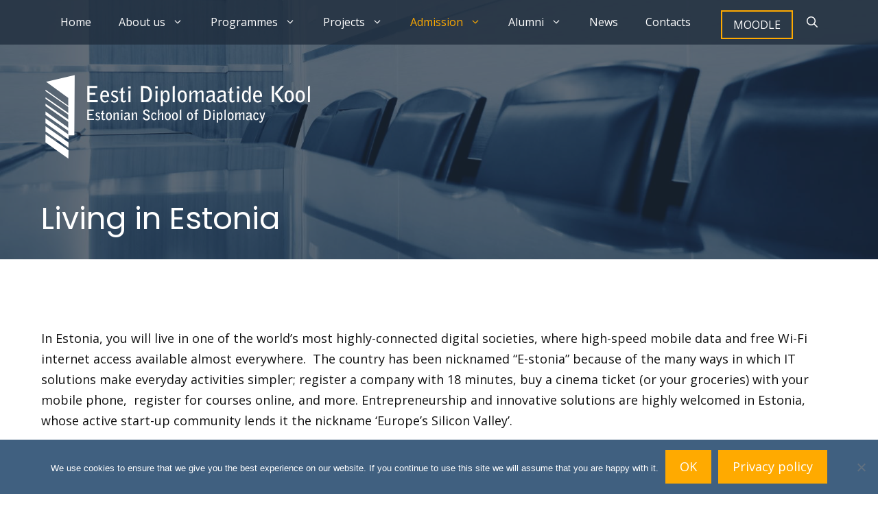

--- FILE ---
content_type: text/html; charset=UTF-8
request_url: https://edk.edu.ee/admission/living-in-estonia/
body_size: 15558
content:
<!DOCTYPE html>
<html lang="en-US">
<head>
	<meta charset="UTF-8">
	<title>Living in Estonia | Estonian School of Diplomacy</title>
	<style>img:is([sizes="auto" i], [sizes^="auto," i]) { contain-intrinsic-size: 3000px 1500px }</style>
	<link rel="alternate" hreflang="en" href="https://edk.edu.ee/admission/living-in-estonia/" />
<link rel="alternate" hreflang="x-default" href="https://edk.edu.ee/admission/living-in-estonia/" />
<meta name="viewport" content="width=device-width, initial-scale=1">
<!-- The SEO Framework by Sybre Waaijer -->
<meta name="robots" content="max-snippet:-1,max-image-preview:standard,max-video-preview:-1" />
<link rel="canonical" href="https://edk.edu.ee/admission/living-in-estonia/" />
<meta name="description" content="In Estonia, you will live in one of the world&rsquo;s most highly&#x2d;connected digital societies, where high&#x2d;speed mobile data and free Wi&#x2d;Fi internet access available&#8230;" />
<meta property="og:type" content="website" />
<meta property="og:locale" content="en_US" />
<meta property="og:site_name" content="Estonian School of Diplomacy" />
<meta property="og:title" content="Living in Estonia" />
<meta property="og:description" content="In Estonia, you will live in one of the world&rsquo;s most highly&#x2d;connected digital societies, where high&#x2d;speed mobile data and free Wi&#x2d;Fi internet access available almost everywhere. The country has been&#8230;" />
<meta property="og:url" content="https://edk.edu.ee/admission/living-in-estonia/" />
<meta property="og:image" content="https://edk.edu.ee/wp-content/uploads/2023/04/InShot_20230428_155125891-380x260.jpg" />
<meta property="og:image" content="https://edk.edu.ee/wp-content/uploads/2023/04/InShot_20230428_154840872-380x260.jpg" />
<meta name="twitter:card" content="summary_large_image" />
<meta name="twitter:title" content="Living in Estonia" />
<meta name="twitter:description" content="In Estonia, you will live in one of the world&rsquo;s most highly&#x2d;connected digital societies, where high&#x2d;speed mobile data and free Wi&#x2d;Fi internet access available almost everywhere. The country has been&#8230;" />
<meta name="twitter:image" content="https://edk.edu.ee/wp-content/uploads/2023/04/InShot_20230428_155125891-380x260.jpg" />
<meta name="google-site-verification" content="ym42CrbC-vHLoABdUJdBDxIODWRkUF4CUuobHIKlTWU" />
<script type="application/ld+json">{"@context":"https://schema.org","@graph":[{"@type":"WebSite","@id":"https://edk.edu.ee/#/schema/WebSite","url":"https://edk.edu.ee/","name":"Estonian School of Diplomacy","description":"Study diplomatic practice, European integration, international relations and public administration","inLanguage":"en-US","potentialAction":{"@type":"SearchAction","target":{"@type":"EntryPoint","urlTemplate":"https://edk.edu.ee/search/{search_term_string}/"},"query-input":"required name=search_term_string"},"publisher":{"@type":"Organization","@id":"https://edk.edu.ee/#/schema/Organization","name":"Estonian School of Diplomacy","url":"https://edk.edu.ee/","logo":{"@type":"ImageObject","url":"https://edk.edu.ee/wp-content/uploads/2020/09/cropped-ESD-Vertical-light-226x157-1.png","contentUrl":"https://edk.edu.ee/wp-content/uploads/2020/09/cropped-ESD-Vertical-light-226x157-1.png","width":512,"height":512}}},{"@type":"WebPage","@id":"https://edk.edu.ee/admission/living-in-estonia/","url":"https://edk.edu.ee/admission/living-in-estonia/","name":"Living in Estonia | Estonian School of Diplomacy","description":"In Estonia, you will live in one of the world&rsquo;s most highly&#x2d;connected digital societies, where high&#x2d;speed mobile data and free Wi&#x2d;Fi internet access available&#8230;","inLanguage":"en-US","isPartOf":{"@id":"https://edk.edu.ee/#/schema/WebSite"},"breadcrumb":{"@type":"BreadcrumbList","@id":"https://edk.edu.ee/#/schema/BreadcrumbList","itemListElement":[{"@type":"ListItem","position":1,"item":"https://edk.edu.ee/","name":"Estonian School of Diplomacy"},{"@type":"ListItem","position":2,"item":"https://edk.edu.ee/admission/","name":"Admission"},{"@type":"ListItem","position":3,"name":"Living in Estonia"}]},"potentialAction":{"@type":"ReadAction","target":"https://edk.edu.ee/admission/living-in-estonia/"}}]}</script>
<!-- / The SEO Framework by Sybre Waaijer | 10.60ms meta | 2.88ms boot -->

<link href='https://fonts.gstatic.com' crossorigin rel='preconnect' />
<link href='https://fonts.googleapis.com' crossorigin rel='preconnect' />
<link rel="alternate" type="application/rss+xml" title="Estonian School of Diplomacy &raquo; Feed" href="https://edk.edu.ee/feed/" />
<link rel="alternate" type="application/rss+xml" title="Estonian School of Diplomacy &raquo; Comments Feed" href="https://edk.edu.ee/comments/feed/" />
<script>
window._wpemojiSettings = {"baseUrl":"https:\/\/s.w.org\/images\/core\/emoji\/16.0.1\/72x72\/","ext":".png","svgUrl":"https:\/\/s.w.org\/images\/core\/emoji\/16.0.1\/svg\/","svgExt":".svg","source":{"concatemoji":"https:\/\/edk.edu.ee\/wp-includes\/js\/wp-emoji-release.min.js?ver=6.8.2"}};
/*! This file is auto-generated */
!function(s,n){var o,i,e;function c(e){try{var t={supportTests:e,timestamp:(new Date).valueOf()};sessionStorage.setItem(o,JSON.stringify(t))}catch(e){}}function p(e,t,n){e.clearRect(0,0,e.canvas.width,e.canvas.height),e.fillText(t,0,0);var t=new Uint32Array(e.getImageData(0,0,e.canvas.width,e.canvas.height).data),a=(e.clearRect(0,0,e.canvas.width,e.canvas.height),e.fillText(n,0,0),new Uint32Array(e.getImageData(0,0,e.canvas.width,e.canvas.height).data));return t.every(function(e,t){return e===a[t]})}function u(e,t){e.clearRect(0,0,e.canvas.width,e.canvas.height),e.fillText(t,0,0);for(var n=e.getImageData(16,16,1,1),a=0;a<n.data.length;a++)if(0!==n.data[a])return!1;return!0}function f(e,t,n,a){switch(t){case"flag":return n(e,"\ud83c\udff3\ufe0f\u200d\u26a7\ufe0f","\ud83c\udff3\ufe0f\u200b\u26a7\ufe0f")?!1:!n(e,"\ud83c\udde8\ud83c\uddf6","\ud83c\udde8\u200b\ud83c\uddf6")&&!n(e,"\ud83c\udff4\udb40\udc67\udb40\udc62\udb40\udc65\udb40\udc6e\udb40\udc67\udb40\udc7f","\ud83c\udff4\u200b\udb40\udc67\u200b\udb40\udc62\u200b\udb40\udc65\u200b\udb40\udc6e\u200b\udb40\udc67\u200b\udb40\udc7f");case"emoji":return!a(e,"\ud83e\udedf")}return!1}function g(e,t,n,a){var r="undefined"!=typeof WorkerGlobalScope&&self instanceof WorkerGlobalScope?new OffscreenCanvas(300,150):s.createElement("canvas"),o=r.getContext("2d",{willReadFrequently:!0}),i=(o.textBaseline="top",o.font="600 32px Arial",{});return e.forEach(function(e){i[e]=t(o,e,n,a)}),i}function t(e){var t=s.createElement("script");t.src=e,t.defer=!0,s.head.appendChild(t)}"undefined"!=typeof Promise&&(o="wpEmojiSettingsSupports",i=["flag","emoji"],n.supports={everything:!0,everythingExceptFlag:!0},e=new Promise(function(e){s.addEventListener("DOMContentLoaded",e,{once:!0})}),new Promise(function(t){var n=function(){try{var e=JSON.parse(sessionStorage.getItem(o));if("object"==typeof e&&"number"==typeof e.timestamp&&(new Date).valueOf()<e.timestamp+604800&&"object"==typeof e.supportTests)return e.supportTests}catch(e){}return null}();if(!n){if("undefined"!=typeof Worker&&"undefined"!=typeof OffscreenCanvas&&"undefined"!=typeof URL&&URL.createObjectURL&&"undefined"!=typeof Blob)try{var e="postMessage("+g.toString()+"("+[JSON.stringify(i),f.toString(),p.toString(),u.toString()].join(",")+"));",a=new Blob([e],{type:"text/javascript"}),r=new Worker(URL.createObjectURL(a),{name:"wpTestEmojiSupports"});return void(r.onmessage=function(e){c(n=e.data),r.terminate(),t(n)})}catch(e){}c(n=g(i,f,p,u))}t(n)}).then(function(e){for(var t in e)n.supports[t]=e[t],n.supports.everything=n.supports.everything&&n.supports[t],"flag"!==t&&(n.supports.everythingExceptFlag=n.supports.everythingExceptFlag&&n.supports[t]);n.supports.everythingExceptFlag=n.supports.everythingExceptFlag&&!n.supports.flag,n.DOMReady=!1,n.readyCallback=function(){n.DOMReady=!0}}).then(function(){return e}).then(function(){var e;n.supports.everything||(n.readyCallback(),(e=n.source||{}).concatemoji?t(e.concatemoji):e.wpemoji&&e.twemoji&&(t(e.twemoji),t(e.wpemoji)))}))}((window,document),window._wpemojiSettings);
</script>
<link rel='stylesheet' id='generate-fonts-css' href='//fonts.googleapis.com/css?family=Open+Sans:300,300italic,regular,italic,600,600italic,700,700italic,800,800italic|Poppins:regular,500,600,700' media='all' />
<style id='wp-emoji-styles-inline-css'>

	img.wp-smiley, img.emoji {
		display: inline !important;
		border: none !important;
		box-shadow: none !important;
		height: 1em !important;
		width: 1em !important;
		margin: 0 0.07em !important;
		vertical-align: -0.1em !important;
		background: none !important;
		padding: 0 !important;
	}
</style>
<link rel='stylesheet' id='wp-block-library-css' href='https://edk.edu.ee/wp-includes/css/dist/block-library/style.min.css?ver=6.8.2' media='all' />
<style id='classic-theme-styles-inline-css'>
/*! This file is auto-generated */
.wp-block-button__link{color:#fff;background-color:#32373c;border-radius:9999px;box-shadow:none;text-decoration:none;padding:calc(.667em + 2px) calc(1.333em + 2px);font-size:1.125em}.wp-block-file__button{background:#32373c;color:#fff;text-decoration:none}
</style>
<style id='safe-svg-svg-icon-style-inline-css'>
.safe-svg-cover{text-align:center}.safe-svg-cover .safe-svg-inside{display:inline-block;max-width:100%}.safe-svg-cover svg{fill:currentColor;height:100%;max-height:100%;max-width:100%;width:100%}

</style>
<style id='global-styles-inline-css'>
:root{--wp--preset--aspect-ratio--square: 1;--wp--preset--aspect-ratio--4-3: 4/3;--wp--preset--aspect-ratio--3-4: 3/4;--wp--preset--aspect-ratio--3-2: 3/2;--wp--preset--aspect-ratio--2-3: 2/3;--wp--preset--aspect-ratio--16-9: 16/9;--wp--preset--aspect-ratio--9-16: 9/16;--wp--preset--color--black: #000000;--wp--preset--color--cyan-bluish-gray: #abb8c3;--wp--preset--color--white: #ffffff;--wp--preset--color--pale-pink: #f78da7;--wp--preset--color--vivid-red: #cf2e2e;--wp--preset--color--luminous-vivid-orange: #ff6900;--wp--preset--color--luminous-vivid-amber: #fcb900;--wp--preset--color--light-green-cyan: #7bdcb5;--wp--preset--color--vivid-green-cyan: #00d084;--wp--preset--color--pale-cyan-blue: #8ed1fc;--wp--preset--color--vivid-cyan-blue: #0693e3;--wp--preset--color--vivid-purple: #9b51e0;--wp--preset--color--contrast: var(--contrast);--wp--preset--color--contrast-2: var(--contrast-2);--wp--preset--color--contrast-3: var(--contrast-3);--wp--preset--color--base: var(--base);--wp--preset--color--base-2: var(--base-2);--wp--preset--color--base-3: var(--base-3);--wp--preset--color--accent: var(--accent);--wp--preset--color--accent-2: var(--accent-2);--wp--preset--gradient--vivid-cyan-blue-to-vivid-purple: linear-gradient(135deg,rgba(6,147,227,1) 0%,rgb(155,81,224) 100%);--wp--preset--gradient--light-green-cyan-to-vivid-green-cyan: linear-gradient(135deg,rgb(122,220,180) 0%,rgb(0,208,130) 100%);--wp--preset--gradient--luminous-vivid-amber-to-luminous-vivid-orange: linear-gradient(135deg,rgba(252,185,0,1) 0%,rgba(255,105,0,1) 100%);--wp--preset--gradient--luminous-vivid-orange-to-vivid-red: linear-gradient(135deg,rgba(255,105,0,1) 0%,rgb(207,46,46) 100%);--wp--preset--gradient--very-light-gray-to-cyan-bluish-gray: linear-gradient(135deg,rgb(238,238,238) 0%,rgb(169,184,195) 100%);--wp--preset--gradient--cool-to-warm-spectrum: linear-gradient(135deg,rgb(74,234,220) 0%,rgb(151,120,209) 20%,rgb(207,42,186) 40%,rgb(238,44,130) 60%,rgb(251,105,98) 80%,rgb(254,248,76) 100%);--wp--preset--gradient--blush-light-purple: linear-gradient(135deg,rgb(255,206,236) 0%,rgb(152,150,240) 100%);--wp--preset--gradient--blush-bordeaux: linear-gradient(135deg,rgb(254,205,165) 0%,rgb(254,45,45) 50%,rgb(107,0,62) 100%);--wp--preset--gradient--luminous-dusk: linear-gradient(135deg,rgb(255,203,112) 0%,rgb(199,81,192) 50%,rgb(65,88,208) 100%);--wp--preset--gradient--pale-ocean: linear-gradient(135deg,rgb(255,245,203) 0%,rgb(182,227,212) 50%,rgb(51,167,181) 100%);--wp--preset--gradient--electric-grass: linear-gradient(135deg,rgb(202,248,128) 0%,rgb(113,206,126) 100%);--wp--preset--gradient--midnight: linear-gradient(135deg,rgb(2,3,129) 0%,rgb(40,116,252) 100%);--wp--preset--font-size--small: 13px;--wp--preset--font-size--medium: 20px;--wp--preset--font-size--large: 36px;--wp--preset--font-size--x-large: 42px;--wp--preset--spacing--20: 0.44rem;--wp--preset--spacing--30: 0.67rem;--wp--preset--spacing--40: 1rem;--wp--preset--spacing--50: 1.5rem;--wp--preset--spacing--60: 2.25rem;--wp--preset--spacing--70: 3.38rem;--wp--preset--spacing--80: 5.06rem;--wp--preset--shadow--natural: 6px 6px 9px rgba(0, 0, 0, 0.2);--wp--preset--shadow--deep: 12px 12px 50px rgba(0, 0, 0, 0.4);--wp--preset--shadow--sharp: 6px 6px 0px rgba(0, 0, 0, 0.2);--wp--preset--shadow--outlined: 6px 6px 0px -3px rgba(255, 255, 255, 1), 6px 6px rgba(0, 0, 0, 1);--wp--preset--shadow--crisp: 6px 6px 0px rgba(0, 0, 0, 1);}:where(.is-layout-flex){gap: 0.5em;}:where(.is-layout-grid){gap: 0.5em;}body .is-layout-flex{display: flex;}.is-layout-flex{flex-wrap: wrap;align-items: center;}.is-layout-flex > :is(*, div){margin: 0;}body .is-layout-grid{display: grid;}.is-layout-grid > :is(*, div){margin: 0;}:where(.wp-block-columns.is-layout-flex){gap: 2em;}:where(.wp-block-columns.is-layout-grid){gap: 2em;}:where(.wp-block-post-template.is-layout-flex){gap: 1.25em;}:where(.wp-block-post-template.is-layout-grid){gap: 1.25em;}.has-black-color{color: var(--wp--preset--color--black) !important;}.has-cyan-bluish-gray-color{color: var(--wp--preset--color--cyan-bluish-gray) !important;}.has-white-color{color: var(--wp--preset--color--white) !important;}.has-pale-pink-color{color: var(--wp--preset--color--pale-pink) !important;}.has-vivid-red-color{color: var(--wp--preset--color--vivid-red) !important;}.has-luminous-vivid-orange-color{color: var(--wp--preset--color--luminous-vivid-orange) !important;}.has-luminous-vivid-amber-color{color: var(--wp--preset--color--luminous-vivid-amber) !important;}.has-light-green-cyan-color{color: var(--wp--preset--color--light-green-cyan) !important;}.has-vivid-green-cyan-color{color: var(--wp--preset--color--vivid-green-cyan) !important;}.has-pale-cyan-blue-color{color: var(--wp--preset--color--pale-cyan-blue) !important;}.has-vivid-cyan-blue-color{color: var(--wp--preset--color--vivid-cyan-blue) !important;}.has-vivid-purple-color{color: var(--wp--preset--color--vivid-purple) !important;}.has-black-background-color{background-color: var(--wp--preset--color--black) !important;}.has-cyan-bluish-gray-background-color{background-color: var(--wp--preset--color--cyan-bluish-gray) !important;}.has-white-background-color{background-color: var(--wp--preset--color--white) !important;}.has-pale-pink-background-color{background-color: var(--wp--preset--color--pale-pink) !important;}.has-vivid-red-background-color{background-color: var(--wp--preset--color--vivid-red) !important;}.has-luminous-vivid-orange-background-color{background-color: var(--wp--preset--color--luminous-vivid-orange) !important;}.has-luminous-vivid-amber-background-color{background-color: var(--wp--preset--color--luminous-vivid-amber) !important;}.has-light-green-cyan-background-color{background-color: var(--wp--preset--color--light-green-cyan) !important;}.has-vivid-green-cyan-background-color{background-color: var(--wp--preset--color--vivid-green-cyan) !important;}.has-pale-cyan-blue-background-color{background-color: var(--wp--preset--color--pale-cyan-blue) !important;}.has-vivid-cyan-blue-background-color{background-color: var(--wp--preset--color--vivid-cyan-blue) !important;}.has-vivid-purple-background-color{background-color: var(--wp--preset--color--vivid-purple) !important;}.has-black-border-color{border-color: var(--wp--preset--color--black) !important;}.has-cyan-bluish-gray-border-color{border-color: var(--wp--preset--color--cyan-bluish-gray) !important;}.has-white-border-color{border-color: var(--wp--preset--color--white) !important;}.has-pale-pink-border-color{border-color: var(--wp--preset--color--pale-pink) !important;}.has-vivid-red-border-color{border-color: var(--wp--preset--color--vivid-red) !important;}.has-luminous-vivid-orange-border-color{border-color: var(--wp--preset--color--luminous-vivid-orange) !important;}.has-luminous-vivid-amber-border-color{border-color: var(--wp--preset--color--luminous-vivid-amber) !important;}.has-light-green-cyan-border-color{border-color: var(--wp--preset--color--light-green-cyan) !important;}.has-vivid-green-cyan-border-color{border-color: var(--wp--preset--color--vivid-green-cyan) !important;}.has-pale-cyan-blue-border-color{border-color: var(--wp--preset--color--pale-cyan-blue) !important;}.has-vivid-cyan-blue-border-color{border-color: var(--wp--preset--color--vivid-cyan-blue) !important;}.has-vivid-purple-border-color{border-color: var(--wp--preset--color--vivid-purple) !important;}.has-vivid-cyan-blue-to-vivid-purple-gradient-background{background: var(--wp--preset--gradient--vivid-cyan-blue-to-vivid-purple) !important;}.has-light-green-cyan-to-vivid-green-cyan-gradient-background{background: var(--wp--preset--gradient--light-green-cyan-to-vivid-green-cyan) !important;}.has-luminous-vivid-amber-to-luminous-vivid-orange-gradient-background{background: var(--wp--preset--gradient--luminous-vivid-amber-to-luminous-vivid-orange) !important;}.has-luminous-vivid-orange-to-vivid-red-gradient-background{background: var(--wp--preset--gradient--luminous-vivid-orange-to-vivid-red) !important;}.has-very-light-gray-to-cyan-bluish-gray-gradient-background{background: var(--wp--preset--gradient--very-light-gray-to-cyan-bluish-gray) !important;}.has-cool-to-warm-spectrum-gradient-background{background: var(--wp--preset--gradient--cool-to-warm-spectrum) !important;}.has-blush-light-purple-gradient-background{background: var(--wp--preset--gradient--blush-light-purple) !important;}.has-blush-bordeaux-gradient-background{background: var(--wp--preset--gradient--blush-bordeaux) !important;}.has-luminous-dusk-gradient-background{background: var(--wp--preset--gradient--luminous-dusk) !important;}.has-pale-ocean-gradient-background{background: var(--wp--preset--gradient--pale-ocean) !important;}.has-electric-grass-gradient-background{background: var(--wp--preset--gradient--electric-grass) !important;}.has-midnight-gradient-background{background: var(--wp--preset--gradient--midnight) !important;}.has-small-font-size{font-size: var(--wp--preset--font-size--small) !important;}.has-medium-font-size{font-size: var(--wp--preset--font-size--medium) !important;}.has-large-font-size{font-size: var(--wp--preset--font-size--large) !important;}.has-x-large-font-size{font-size: var(--wp--preset--font-size--x-large) !important;}
:where(.wp-block-post-template.is-layout-flex){gap: 1.25em;}:where(.wp-block-post-template.is-layout-grid){gap: 1.25em;}
:where(.wp-block-columns.is-layout-flex){gap: 2em;}:where(.wp-block-columns.is-layout-grid){gap: 2em;}
:root :where(.wp-block-pullquote){font-size: 1.5em;line-height: 1.6;}
</style>
<link rel='stylesheet' id='cpsh-shortcodes-css' href='https://edk.edu.ee/wp-content/plugins/column-shortcodes//assets/css/shortcodes.css?ver=1.0.1' media='all' />
<link rel='stylesheet' id='contact-form-7-css' href='https://edk.edu.ee/wp-content/plugins/contact-form-7/includes/css/styles.css?ver=6.1.1' media='all' />
<link rel='stylesheet' id='cookie-notice-front-css' href='https://edk.edu.ee/wp-content/plugins/cookie-notice/css/front.min.css?ver=2.5.7' media='all' />
<link rel='stylesheet' id='wpml-menu-item-0-css' href='https://edk.edu.ee/wp-content/plugins/sitepress-multilingual-cms/templates/language-switchers/menu-item/style.min.css?ver=1' media='all' />
<link rel='stylesheet' id='generate-style-css' href='https://edk.edu.ee/wp-content/themes/generatepress/assets/css/main.min.css?ver=3.6.0' media='all' />
<style id='generate-style-inline-css'>
.is-right-sidebar{width:30%;}.is-left-sidebar{width:30%;}.site-content .content-area{width:100%;}@media (max-width: 768px){.main-navigation .menu-toggle,.sidebar-nav-mobile:not(#sticky-placeholder){display:block;}.main-navigation ul,.gen-sidebar-nav,.main-navigation:not(.slideout-navigation):not(.toggled) .main-nav > ul,.has-inline-mobile-toggle #site-navigation .inside-navigation > *:not(.navigation-search):not(.main-nav){display:none;}.nav-align-right .inside-navigation,.nav-align-center .inside-navigation{justify-content:space-between;}}
.dynamic-author-image-rounded{border-radius:100%;}.dynamic-featured-image, .dynamic-author-image{vertical-align:middle;}.one-container.blog .dynamic-content-template:not(:last-child), .one-container.archive .dynamic-content-template:not(:last-child){padding-bottom:0px;}.dynamic-entry-excerpt > p:last-child{margin-bottom:0px;}
.page-hero{background-color:rgba(31,45,61,0.7);background-image:url(https://edk.edu.ee/wp-content/uploads/2020/02/meeting-room-2-v-20201022-111913.jpg);background-size:cover;background-image:linear-gradient(0deg, rgba(31,45,61,0.7),rgba(31,45,61,0.7)), url(https://edk.edu.ee/wp-content/uploads/2020/02/meeting-room-2-v-20201022-111913.jpg);background-position:center center;background-repeat:no-repeat;color:#ffffff;padding-top:290px;padding-right:20px;padding-bottom:30px;padding-left:20px;}.page-hero .inside-page-hero.grid-container{max-width:calc(1200px - 20px - 20px);}.page-hero h1, .page-hero h2, .page-hero h3, .page-hero h4, .page-hero h5, .page-hero h6{color:#ffffff;}.inside-page-hero > *:last-child{margin-bottom:0px;}.page-hero time.updated{display:none;}.header-wrap{position:absolute;left:0px;right:0px;z-index:10;}.header-wrap .site-header{background:transparent;}
</style>
<link rel='stylesheet' id='tablepress-datatables-buttons-css' href='https://edk.edu.ee/wp-content/plugins/tablepress-datatables-buttons/css/buttons.dataTables.min.css?ver=1.5' media='all' />
<link rel='stylesheet' id='tablepress-default-css' href='https://edk.edu.ee/wp-content/tablepress-combined.min.css?ver=39' media='all' />
<link rel='stylesheet' id='generatepress-dynamic-css' href='https://edk.edu.ee/wp-content/uploads/generatepress/style.min.css?ver=1755765917' media='all' />
<style id='generateblocks-inline-css'>
.gb-container.gb-tabs__item:not(.gb-tabs__item-open){display:none;}.gb-container-5da002f7{background-color:#1f2d3d;position:relative;overflow:hidden;}.gb-container-5da002f7:before{content:"";background-image:url(https://edk.edu.ee/wp-content/uploads/2020/08/Raamatukogu-fuajee-v2-20201022-111751.jpg);background-repeat:no-repeat;background-position:center center;background-size:cover;z-index:0;position:absolute;top:0;right:0;bottom:0;left:0;transition:inherit;pointer-events:none;opacity:0.1;}.gb-container-5da002f7 > .gb-inside-container{padding-top:120px;padding-bottom:80px;max-width:1200px;margin-left:auto;margin-right:auto;z-index:1;position:relative;}.gb-grid-wrapper > .gb-grid-column-5da002f7 > .gb-container{display:flex;flex-direction:column;height:100%;}.gb-container-5da002f7.gb-has-dynamic-bg:before{background-image:var(--background-url);}.gb-container-5da002f7.gb-no-dynamic-bg:before{background-image:none;}.gb-container-9bd5d139{max-width:1200px;display:flex;flex-direction:column;align-items:center;justify-content:flex-start;}.gb-container-5404c5f1 > .gb-inside-container{padding:0;}.gb-grid-wrapper > .gb-grid-column-5404c5f1 > .gb-container{display:flex;flex-direction:column;height:100%;}.gb-container-aa60fd4d{border-left:2px solid #ffaa00;}.gb-container-aa60fd4d > .gb-inside-container{padding:0 0 0 30px;max-width:1200px;margin-left:auto;margin-right:auto;}.gb-grid-wrapper > .gb-grid-column-aa60fd4d > .gb-container{display:flex;flex-direction:column;height:100%;}.gb-container-cb79a0b7 > .gb-inside-container{padding:0;}.gb-grid-wrapper > .gb-grid-column-cb79a0b7 > .gb-container{display:flex;flex-direction:column;height:100%;}.gb-container-d73f82a8{border-left:2px solid #ffaa00;}.gb-container-d73f82a8 > .gb-inside-container{padding:0 0 0 30px;max-width:1200px;margin-left:auto;margin-right:auto;}.gb-grid-wrapper > .gb-grid-column-d73f82a8 > .gb-container{display:flex;flex-direction:column;height:100%;}.gb-container-68f18de8 > .gb-inside-container{padding:0;}.gb-grid-wrapper > .gb-grid-column-68f18de8 > .gb-container{display:flex;flex-direction:column;height:100%;}.gb-container-84288209{border-left:2px solid #ffaa00;}.gb-container-84288209 > .gb-inside-container{padding:0 0 0 30px;max-width:1200px;margin-left:auto;margin-right:auto;}.gb-grid-wrapper > .gb-grid-column-84288209 > .gb-container{display:flex;flex-direction:column;height:100%;}.gb-container-8a4a8b05 > .gb-inside-container{padding:0;}.gb-grid-wrapper > .gb-grid-column-8a4a8b05{width:20%;}.gb-grid-wrapper > .gb-grid-column-8a4a8b05 > .gb-container{display:flex;flex-direction:column;height:100%;}.gb-grid-wrapper-ffa2dfc7{display:flex;flex-wrap:wrap;margin-left:-60px;}.gb-grid-wrapper-ffa2dfc7 > .gb-grid-column{box-sizing:border-box;padding-left:60px;}.gb-button-wrapper{display:flex;flex-wrap:wrap;align-items:flex-start;justify-content:flex-start;clear:both;}.gb-button-wrapper-966a2b43{justify-content:center;margin-top:8px;margin-bottom:0px;}.gb-accordion__item:not(.gb-accordion__item-open) > .gb-button .gb-accordion__icon-open{display:none;}.gb-accordion__item.gb-accordion__item-open > .gb-button .gb-accordion__icon{display:none;}.gb-button-wrapper a.gb-button-4ac7f1e2{display:inline-flex;align-items:center;font-size:17px;text-align:center;margin-right:0px;margin-left:0px;color:#ffffff;text-decoration:none;}.gb-button-wrapper a.gb-button-4ac7f1e2:hover, .gb-button-wrapper a.gb-button-4ac7f1e2:active, .gb-button-wrapper a.gb-button-4ac7f1e2:focus{color:#ffaa00;}.gb-button-wrapper a.gb-button-4ac7f1e2 .gb-icon{line-height:0;padding-right:.5em;padding-bottom:.2em;}.gb-button-wrapper a.gb-button-4ac7f1e2 .gb-icon svg{width:0.8em;height:0.8em;fill:currentColor;}.gb-button-wrapper a.gb-button-0d3eea6c{display:inline-flex;align-items:center;justify-content:center;font-size:17px;text-align:center;color:#ffffff;text-decoration:none;}.gb-button-wrapper a.gb-button-0d3eea6c:hover, .gb-button-wrapper a.gb-button-0d3eea6c:active, .gb-button-wrapper a.gb-button-0d3eea6c:focus{color:#ffaa00;}.gb-button-wrapper a.gb-button-0d3eea6c .gb-icon{line-height:0;padding-right:.5em;padding-bottom:.2em;}.gb-button-wrapper a.gb-button-0d3eea6c .gb-icon svg{width:0.8em;height:0.8em;fill:currentColor;}.gb-button-wrapper a.gb-button-0db2465c{display:inline-flex;align-items:center;justify-content:center;font-size:17px;text-align:center;color:#ffffff;text-decoration:none;}.gb-button-wrapper a.gb-button-0db2465c:hover, .gb-button-wrapper a.gb-button-0db2465c:active, .gb-button-wrapper a.gb-button-0db2465c:focus{color:#ffaa00;}.gb-button-wrapper a.gb-button-0db2465c .gb-icon{line-height:0;padding-right:.5em;padding-bottom:.2em;}.gb-button-wrapper a.gb-button-0db2465c .gb-icon svg{width:0.8em;height:0.8em;fill:currentColor;}.gb-button-wrapper a.gb-button-55a9f1b0{display:inline-flex;align-items:center;justify-content:center;font-size:17px;text-align:center;color:#ffffff;text-decoration:none;}.gb-button-wrapper a.gb-button-55a9f1b0:hover, .gb-button-wrapper a.gb-button-55a9f1b0:active, .gb-button-wrapper a.gb-button-55a9f1b0:focus{color:#ffaa00;}.gb-button-wrapper a.gb-button-55a9f1b0 .gb-icon{line-height:0;padding-right:.5em;padding-bottom:.2em;}.gb-button-wrapper a.gb-button-55a9f1b0 .gb-icon svg{width:0.8em;height:0.8em;fill:currentColor;}.gb-button-wrapper a.gb-button-ebce3985{display:inline-flex;align-items:center;justify-content:center;font-size:17px;text-align:center;color:#ffffff;text-decoration:none;}.gb-button-wrapper a.gb-button-ebce3985:hover, .gb-button-wrapper a.gb-button-ebce3985:active, .gb-button-wrapper a.gb-button-ebce3985:focus{color:#ffaa00;}.gb-button-wrapper a.gb-button-ebce3985 .gb-icon{line-height:0;padding-right:.5em;padding-bottom:.2em;}.gb-button-wrapper a.gb-button-ebce3985 .gb-icon svg{width:0.8em;height:0.8em;fill:currentColor;}.gb-button-wrapper a.gb-button-575a30bf{display:inline-flex;align-items:center;justify-content:center;font-size:17px;text-align:center;margin-right:0px;margin-left:0px;color:#ffffff;text-decoration:none;}.gb-button-wrapper a.gb-button-575a30bf:hover, .gb-button-wrapper a.gb-button-575a30bf:active, .gb-button-wrapper a.gb-button-575a30bf:focus{color:#ffaa00;}.gb-button-wrapper a.gb-button-575a30bf .gb-icon{line-height:0;padding-right:.5em;padding-bottom:.2em;}.gb-button-wrapper a.gb-button-575a30bf .gb-icon svg{width:0.8em;height:0.8em;fill:currentColor;}.gb-button-wrapper a.gb-button-eee9b62d{display:inline-flex;align-items:center;justify-content:center;font-size:17px;text-align:center;margin-right:0px;margin-left:0px;color:#ffffff;text-decoration:none;}.gb-button-wrapper a.gb-button-eee9b62d:hover, .gb-button-wrapper a.gb-button-eee9b62d:active, .gb-button-wrapper a.gb-button-eee9b62d:focus{color:#ffaa00;}.gb-button-wrapper a.gb-button-eee9b62d .gb-icon{line-height:0;padding-right:.5em;padding-bottom:.2em;}.gb-button-wrapper a.gb-button-eee9b62d .gb-icon svg{width:0.8em;height:0.8em;fill:currentColor;}.gb-button-wrapper a.gb-button-7682057f{display:inline-flex;align-items:center;justify-content:center;text-align:center;padding-top:1px;margin-right:15px;color:#ffffff;text-decoration:none;}.gb-button-wrapper a.gb-button-7682057f:hover, .gb-button-wrapper a.gb-button-7682057f:active, .gb-button-wrapper a.gb-button-7682057f:focus{color:#ffaa00;}.gb-button-wrapper a.gb-button-7682057f .gb-icon{line-height:0;}.gb-button-wrapper a.gb-button-7682057f .gb-icon svg{width:0.9em;height:0.9em;fill:currentColor;}.gb-button-wrapper a.gb-button-a813bd39{display:inline-flex;align-items:center;justify-content:center;text-align:center;padding-top:1px;margin-right:17px;color:#ffffff;text-decoration:none;}.gb-button-wrapper a.gb-button-a813bd39:hover, .gb-button-wrapper a.gb-button-a813bd39:active, .gb-button-wrapper a.gb-button-a813bd39:focus{color:#ffaa00;}.gb-button-wrapper a.gb-button-a813bd39 .gb-icon{line-height:0;}.gb-button-wrapper a.gb-button-a813bd39 .gb-icon svg{width:0.8em;height:0.8em;fill:currentColor;}.gb-button-wrapper a.gb-button-dbdb27d8{display:inline-flex;align-items:center;justify-content:center;text-align:center;padding-top:1px;margin-right:15px;color:#ffffff;text-decoration:none;}.gb-button-wrapper a.gb-button-dbdb27d8:hover, .gb-button-wrapper a.gb-button-dbdb27d8:active, .gb-button-wrapper a.gb-button-dbdb27d8:focus{color:#ffaa00;}.gb-button-wrapper a.gb-button-dbdb27d8 .gb-icon{line-height:0;}.gb-button-wrapper a.gb-button-dbdb27d8 .gb-icon svg{width:0.8em;height:0.8em;fill:currentColor;}p.gb-headline-9b80f84a{display:inline-block;font-size:17px;line-height:1.7em;margin-bottom:0px;color:#ffffff;}@media (min-width: 1025px) {.gb-button-wrapper-709c46d1{flex-direction:column;}.gb-button-wrapper-ed99ea5e{flex-direction:column;}}@media (max-width: 1024px) {.gb-container-aa60fd4d{width:50%;}.gb-grid-wrapper > .gb-grid-column-aa60fd4d{width:50%;}.gb-container-d73f82a8{width:50%;}.gb-grid-wrapper > .gb-grid-column-d73f82a8{width:50%;}.gb-container-84288209{width:50%;}.gb-grid-wrapper > .gb-grid-column-84288209{width:50%;}}@media (max-width: 1024px) and (min-width: 768px) {.gb-grid-wrapper > div.gb-grid-column-d73f82a8{padding-bottom:0;}.gb-button-wrapper-709c46d1{flex-direction:column;}.gb-button-wrapper-ed99ea5e{flex-direction:column;}}@media (max-width: 767px) {.gb-grid-wrapper > .gb-grid-column-5404c5f1{width:100%;}.gb-container-aa60fd4d{width:100%;}.gb-grid-wrapper > .gb-grid-column-aa60fd4d{width:100%;}.gb-grid-wrapper > .gb-grid-column-cb79a0b7{width:100%;}.gb-container-d73f82a8{width:100%;}.gb-grid-wrapper > .gb-grid-column-d73f82a8{width:100%;}.gb-grid-wrapper > div.gb-grid-column-d73f82a8{padding-bottom:0;}.gb-grid-wrapper > .gb-grid-column-68f18de8{width:100%;}.gb-container-84288209{width:100%;}.gb-grid-wrapper > .gb-grid-column-84288209{width:100%;}.gb-grid-wrapper > .gb-grid-column-8a4a8b05{width:100%;}.gb-grid-wrapper-ffa2dfc7{row-gap:30px;margin-left:-50px;}.gb-grid-wrapper-ffa2dfc7 > .gb-grid-column{padding-left:50px;}.gb-button-wrapper-709c46d1{flex-direction:column;}.gb-button-wrapper-ed99ea5e{flex-direction:column;}}:root{--gb-container-width:1200px;}.gb-container .wp-block-image img{vertical-align:middle;}.gb-grid-wrapper .wp-block-image{margin-bottom:0;}.gb-highlight{background:none;}.gb-shape{line-height:0;}.gb-container-link{position:absolute;top:0;right:0;bottom:0;left:0;z-index:99;}
</style>
<style id='kadence-blocks-global-variables-inline-css'>
:root {--global-kb-font-size-sm:clamp(0.8rem, 0.73rem + 0.217vw, 0.9rem);--global-kb-font-size-md:clamp(1.1rem, 0.995rem + 0.326vw, 1.25rem);--global-kb-font-size-lg:clamp(1.75rem, 1.576rem + 0.543vw, 2rem);--global-kb-font-size-xl:clamp(2.25rem, 1.728rem + 1.63vw, 3rem);--global-kb-font-size-xxl:clamp(2.5rem, 1.456rem + 3.26vw, 4rem);--global-kb-font-size-xxxl:clamp(2.75rem, 0.489rem + 7.065vw, 6rem);}:root {--global-palette1: #3182CE;--global-palette2: #2B6CB0;--global-palette3: #1A202C;--global-palette4: #2D3748;--global-palette5: #4A5568;--global-palette6: #718096;--global-palette7: #EDF2F7;--global-palette8: #F7FAFC;--global-palette9: #ffffff;}
</style>
<!--n2css--><!--n2js--><script src="https://edk.edu.ee/wp-includes/js/jquery/jquery.min.js?ver=3.7.1" id="jquery-core-js"></script>
<link rel="https://api.w.org/" href="https://edk.edu.ee/wp-json/" /><link rel="alternate" title="JSON" type="application/json" href="https://edk.edu.ee/wp-json/wp/v2/pages/210" /><link rel="EditURI" type="application/rsd+xml" title="RSD" href="https://edk.edu.ee/xmlrpc.php?rsd" />
<link rel="alternate" title="oEmbed (JSON)" type="application/json+oembed" href="https://edk.edu.ee/wp-json/oembed/1.0/embed?url=https%3A%2F%2Fedk.edu.ee%2Fadmission%2Fliving-in-estonia%2F" />
<link rel="alternate" title="oEmbed (XML)" type="text/xml+oembed" href="https://edk.edu.ee/wp-json/oembed/1.0/embed?url=https%3A%2F%2Fedk.edu.ee%2Fadmission%2Fliving-in-estonia%2F&#038;format=xml" />
<meta name="generator" content="WPML ver:4.7.6 stt:1,15;" />
<!-- Global site tag (gtag.js) - Google Analytics -->
<script async src="https://www.googletagmanager.com/gtag/js?id=G-VW5956M0XE"></script>
<script>
  window.dataLayer = window.dataLayer || [];
  function gtag(){dataLayer.push(arguments);}
  gtag('js', new Date());

  gtag('config', 'G-VW5956M0XE');
</script><link rel="icon" href="https://edk.edu.ee/wp-content/uploads/2020/09/cropped-ESD-Vertical-light-226x157-1-32x32.png" sizes="32x32" />
<link rel="icon" href="https://edk.edu.ee/wp-content/uploads/2020/09/cropped-ESD-Vertical-light-226x157-1-192x192.png" sizes="192x192" />
<link rel="apple-touch-icon" href="https://edk.edu.ee/wp-content/uploads/2020/09/cropped-ESD-Vertical-light-226x157-1-180x180.png" />
<meta name="msapplication-TileImage" content="https://edk.edu.ee/wp-content/uploads/2020/09/cropped-ESD-Vertical-light-226x157-1-270x270.png" />
		<style id="wp-custom-css">
			

/* custom css */

.pl-image img{
	max-width: 94% !important;
}
.wp-image-3805{
	max-width: 202px !important;
}

.top-bar {
    background-color: transparent !important;
}
.gb-container-80bb22fa {
	display: none !important;
}
.pl_columns-3 .pl-post-grid{
	max-width: 31.333333% !important;
}

.wp-block-table tbody td {
	border-color: var(--accent);
}
.wp-block-table tbody td p {
	line-height: 30px;
}

/* CF7 Form styling */

.wpcf7 input[type="text"], input[type="email"], input[type="url"], input[type="password"], input[type="search"], input[type="tel"], input[type="number"], textarea, select {
    margin-bottom: 10px;
}

.wpcf7 form.sent .wpcf7-response-output {
	color: var(--text);
    border-color: var(--accent);
	background-color: var(--base);
}



/* GeneratePress Site CSS */ /* mobile header spacing */

.mobile-header-navigation {
	padding: 10px;
	box-sizing: border-box;
}

/* navigation phone button */

.main-navigation:not(.slideout-navigation) .main-nav li.nav-button a {
	border: 2px solid rgba(255,170,0,1.0);
  color: #ffffff;
  line-height: 38px;
	padding: 0px 16px;
  margin-top: 6px;
  margin-left: 24px;
	-webkit-transition: all 500ms ease-in-out;
	transition: all 400ms ease-in-out;
} 

.main-navigation:not(.slideout-navigation) .main-nav li.nav-button a:hover{
	-webkit-transform: translate3d(0, -4px, 0);
	transform: translate3d(0, -4px, 0);
}

/* button lift on hover */

.button {
    -webkit-transition: all 500ms ease-in-out !important;
	transition: all 400ms ease-in-out !important;
}

.button:hover {
	-webkit-transform: translate3d(0, -4px, 0);
	transform: translate3d(0, -4px, 0);
}

/* post comment form button styling */

.comment-form input[type="submit"] {
  color: #ffffff;
	background-color: #ffaa00;
  line-height: 48px;
	padding: 0px 16px;
  margin-top: 20px;
	-webkit-transition: all 500ms ease-in-out;
	transition: all 400ms ease-in-out;
}

.comment-form input[type="submit"]:hover  {
  color: #ffffff;
	background-color: #ffaa00;
	-webkit-transform: translate3d(0, -4px, 0);
	transform: translate3d(0, -4px, 0);
}

/* container drop shadows */

.object-shadow {
box-shadow: 0px 0px 10px rgba(20, 20, 20, 0.1);
}

/* photo solid drop shadow */

.photo-shadow img {
	box-shadow: 10px 10px 0px #e2e2e2;
}

/* underline widget titles */

.sidebar .widget-title, .footer-widgets .widget-title {
  border-bottom: 1px solid #ffaa00;
  line-height: 1.6em;
  display: inline-block;
} /* End GeneratePress Site CSS */
		</style>
		</head>

<body class="wp-singular page-template-default page page-id-210 page-child parent-pageid-205 wp-custom-logo wp-embed-responsive wp-theme-generatepress cookies-not-set post-image-aligned-center sticky-menu-no-transition sticky-enabled both-sticky-menu no-sidebar nav-above-header one-container nav-search-enabled nav-aligned-center header-aligned-left dropdown-hover" itemtype="https://schema.org/WebPage" itemscope>
	<div class="header-wrap"><a class="screen-reader-text skip-link" href="#content" title="Skip to content">Skip to content</a>		<nav class="main-navigation nav-align-center has-menu-bar-items sub-menu-right" id="site-navigation" aria-label="Primary"  itemtype="https://schema.org/SiteNavigationElement" itemscope>
			<div class="inside-navigation grid-container">
				<form method="get" class="search-form navigation-search" action="https://edk.edu.ee/">
					<input type="search" class="search-field" value="" name="s" title="Search" />
				</form>				<button class="menu-toggle" aria-controls="primary-menu" aria-expanded="false">
					<span class="gp-icon icon-menu-bars"><svg viewBox="0 0 512 512" aria-hidden="true" xmlns="http://www.w3.org/2000/svg" width="1em" height="1em"><path d="M0 96c0-13.255 10.745-24 24-24h464c13.255 0 24 10.745 24 24s-10.745 24-24 24H24c-13.255 0-24-10.745-24-24zm0 160c0-13.255 10.745-24 24-24h464c13.255 0 24 10.745 24 24s-10.745 24-24 24H24c-13.255 0-24-10.745-24-24zm0 160c0-13.255 10.745-24 24-24h464c13.255 0 24 10.745 24 24s-10.745 24-24 24H24c-13.255 0-24-10.745-24-24z" /></svg><svg viewBox="0 0 512 512" aria-hidden="true" xmlns="http://www.w3.org/2000/svg" width="1em" height="1em"><path d="M71.029 71.029c9.373-9.372 24.569-9.372 33.942 0L256 222.059l151.029-151.03c9.373-9.372 24.569-9.372 33.942 0 9.372 9.373 9.372 24.569 0 33.942L289.941 256l151.03 151.029c9.372 9.373 9.372 24.569 0 33.942-9.373 9.372-24.569 9.372-33.942 0L256 289.941l-151.029 151.03c-9.373 9.372-24.569 9.372-33.942 0-9.372-9.373-9.372-24.569 0-33.942L222.059 256 71.029 104.971c-9.372-9.373-9.372-24.569 0-33.942z" /></svg></span><span class="mobile-menu">MENU</span>				</button>
				<div id="primary-menu" class="main-nav"><ul id="menu-menu" class=" menu sf-menu"><li id="menu-item-4375" class="menu-item menu-item-type-post_type menu-item-object-page menu-item-home menu-item-4375"><a href="https://edk.edu.ee/">Home</a></li>
<li id="menu-item-3791" class="menu-item menu-item-type-custom menu-item-object-custom menu-item-has-children menu-item-3791"><a href="#">About us<span role="presentation" class="dropdown-menu-toggle"><span class="gp-icon icon-arrow"><svg viewBox="0 0 330 512" aria-hidden="true" xmlns="http://www.w3.org/2000/svg" width="1em" height="1em"><path d="M305.913 197.085c0 2.266-1.133 4.815-2.833 6.514L171.087 335.593c-1.7 1.7-4.249 2.832-6.515 2.832s-4.815-1.133-6.515-2.832L26.064 203.599c-1.7-1.7-2.832-4.248-2.832-6.514s1.132-4.816 2.832-6.515l14.162-14.163c1.7-1.699 3.966-2.832 6.515-2.832 2.266 0 4.815 1.133 6.515 2.832l111.316 111.317 111.316-111.317c1.7-1.699 4.249-2.832 6.515-2.832s4.815 1.133 6.515 2.832l14.162 14.163c1.7 1.7 2.833 4.249 2.833 6.515z" /></svg></span></span></a>
<ul class="sub-menu">
	<li id="menu-item-3796" class="menu-item menu-item-type-post_type menu-item-object-page menu-item-3796"><a href="https://edk.edu.ee/about-us/message-from-the-director/">Message from the Director</a></li>
	<li id="menu-item-3793" class="menu-item menu-item-type-post_type menu-item-object-page menu-item-3793"><a href="https://edk.edu.ee/about-us/history/">History</a></li>
	<li id="menu-item-3797" class="menu-item menu-item-type-post_type menu-item-object-page menu-item-3797"><a href="https://edk.edu.ee/about-us/organisation/">Organisation</a></li>
	<li id="menu-item-3800" class="menu-item menu-item-type-post_type menu-item-object-page menu-item-3800"><a href="https://edk.edu.ee/about-us/partners/">Partners</a></li>
	<li id="menu-item-3801" class="menu-item menu-item-type-post_type menu-item-object-page menu-item-3801"><a href="https://edk.edu.ee/about-us/supporters/">Supporters</a></li>
	<li id="menu-item-3798" class="menu-item menu-item-type-post_type menu-item-object-page menu-item-3798"><a href="https://edk.edu.ee/about-us/team/">Team</a></li>
</ul>
</li>
<li id="menu-item-3830" class="menu-item menu-item-type-custom menu-item-object-custom menu-item-has-children menu-item-3830"><a href="#">Programmes<span role="presentation" class="dropdown-menu-toggle"><span class="gp-icon icon-arrow"><svg viewBox="0 0 330 512" aria-hidden="true" xmlns="http://www.w3.org/2000/svg" width="1em" height="1em"><path d="M305.913 197.085c0 2.266-1.133 4.815-2.833 6.514L171.087 335.593c-1.7 1.7-4.249 2.832-6.515 2.832s-4.815-1.133-6.515-2.832L26.064 203.599c-1.7-1.7-2.832-4.248-2.832-6.514s1.132-4.816 2.832-6.515l14.162-14.163c1.7-1.699 3.966-2.832 6.515-2.832 2.266 0 4.815 1.133 6.515 2.832l111.316 111.317 111.316-111.317c1.7-1.699 4.249-2.832 6.515-2.832s4.815 1.133 6.515 2.832l14.162 14.163c1.7 1.7 2.833 4.249 2.833 6.515z" /></svg></span></span></a>
<ul class="sub-menu">
	<li id="menu-item-5452" class="menu-item menu-item-type-post_type menu-item-object-page menu-item-5452"><a href="https://edk.edu.ee/programmes/academic-programme/">Academic Programme</a></li>
	<li id="menu-item-3842" class="menu-item menu-item-type-post_type menu-item-object-page menu-item-3842"><a href="https://edk.edu.ee/programmes/individual-courses/">Individual Courses within the Academic Programme</a></li>
</ul>
</li>
<li id="menu-item-8518" class="menu-item menu-item-type-post_type menu-item-object-page menu-item-has-children menu-item-8518"><a href="https://edk.edu.ee/upcoming-past-projects/">Projects<span role="presentation" class="dropdown-menu-toggle"><span class="gp-icon icon-arrow"><svg viewBox="0 0 330 512" aria-hidden="true" xmlns="http://www.w3.org/2000/svg" width="1em" height="1em"><path d="M305.913 197.085c0 2.266-1.133 4.815-2.833 6.514L171.087 335.593c-1.7 1.7-4.249 2.832-6.515 2.832s-4.815-1.133-6.515-2.832L26.064 203.599c-1.7-1.7-2.832-4.248-2.832-6.514s1.132-4.816 2.832-6.515l14.162-14.163c1.7-1.699 3.966-2.832 6.515-2.832 2.266 0 4.815 1.133 6.515 2.832l111.316 111.317 111.316-111.317c1.7-1.699 4.249-2.832 6.515-2.832s4.815 1.133 6.515 2.832l14.162 14.163c1.7 1.7 2.833 4.249 2.833 6.515z" /></svg></span></span></a>
<ul class="sub-menu">
	<li id="menu-item-8526" class="menu-item menu-item-type-post_type menu-item-object-page menu-item-8526"><a href="https://edk.edu.ee/upcoming-past-projects/">Current Projects</a></li>
	<li id="menu-item-8528" class="menu-item menu-item-type-post_type menu-item-object-page menu-item-8528"><a href="https://edk.edu.ee/past-projects/">Past Projects</a></li>
</ul>
</li>
<li id="menu-item-3836" class="menu-item menu-item-type-custom menu-item-object-custom current-menu-ancestor current-menu-parent menu-item-has-children menu-item-3836"><a href="#">Admission<span role="presentation" class="dropdown-menu-toggle"><span class="gp-icon icon-arrow"><svg viewBox="0 0 330 512" aria-hidden="true" xmlns="http://www.w3.org/2000/svg" width="1em" height="1em"><path d="M305.913 197.085c0 2.266-1.133 4.815-2.833 6.514L171.087 335.593c-1.7 1.7-4.249 2.832-6.515 2.832s-4.815-1.133-6.515-2.832L26.064 203.599c-1.7-1.7-2.832-4.248-2.832-6.514s1.132-4.816 2.832-6.515l14.162-14.163c1.7-1.699 3.966-2.832 6.515-2.832 2.266 0 4.815 1.133 6.515 2.832l111.316 111.317 111.316-111.317c1.7-1.699 4.249-2.832 6.515-2.832s4.815 1.133 6.515 2.832l14.162 14.163c1.7 1.7 2.833 4.249 2.833 6.515z" /></svg></span></span></a>
<ul class="sub-menu">
	<li id="menu-item-3837" class="menu-item menu-item-type-post_type menu-item-object-page menu-item-3837"><a href="https://edk.edu.ee/admission/studying-at-esd/">Studying at ESD</a></li>
	<li id="menu-item-3838" class="menu-item menu-item-type-post_type menu-item-object-page current-menu-item page_item page-item-210 current_page_item menu-item-3838"><a href="https://edk.edu.ee/admission/living-in-estonia/" aria-current="page">Living in Estonia</a></li>
	<li id="menu-item-3840" class="menu-item menu-item-type-post_type menu-item-object-page menu-item-3840"><a href="https://edk.edu.ee/admission/scholarships-and-fees/">Scholarships and Tuition Fees</a></li>
	<li id="menu-item-5745" class="menu-item menu-item-type-post_type menu-item-object-page menu-item-5745"><a href="https://edk.edu.ee/admission-requirements-scholarship/">Admission Requirements (Scholarship)</a></li>
	<li id="menu-item-3839" class="menu-item menu-item-type-post_type menu-item-object-page menu-item-3839"><a href="https://edk.edu.ee/admission/admission-requirements/">Admission Requirements (Non-Scholarship)</a></li>
	<li id="menu-item-3841" class="menu-item menu-item-type-post_type menu-item-object-page menu-item-3841"><a href="https://edk.edu.ee/admission/study-regulations/">Study Regulations</a></li>
	<li id="menu-item-3844" class="menu-item menu-item-type-post_type menu-item-object-page menu-item-3844"><a href="https://edk.edu.ee/admission/online-application-scholarship/">Online Application (Scholarship)</a></li>
	<li id="menu-item-3843" class="menu-item menu-item-type-post_type menu-item-object-page menu-item-3843"><a href="https://edk.edu.ee/admission/online-application/">Online Application (Non-scholarship)</a></li>
</ul>
</li>
<li id="menu-item-3845" class="menu-item menu-item-type-custom menu-item-object-custom menu-item-has-children menu-item-3845"><a href="#">Alumni<span role="presentation" class="dropdown-menu-toggle"><span class="gp-icon icon-arrow"><svg viewBox="0 0 330 512" aria-hidden="true" xmlns="http://www.w3.org/2000/svg" width="1em" height="1em"><path d="M305.913 197.085c0 2.266-1.133 4.815-2.833 6.514L171.087 335.593c-1.7 1.7-4.249 2.832-6.515 2.832s-4.815-1.133-6.515-2.832L26.064 203.599c-1.7-1.7-2.832-4.248-2.832-6.514s1.132-4.816 2.832-6.515l14.162-14.163c1.7-1.699 3.966-2.832 6.515-2.832 2.266 0 4.815 1.133 6.515 2.832l111.316 111.317 111.316-111.317c1.7-1.699 4.249-2.832 6.515-2.832s4.815 1.133 6.515 2.832l14.162 14.163c1.7 1.7 2.833 4.249 2.833 6.515z" /></svg></span></span></a>
<ul class="sub-menu">
	<li id="menu-item-3847" class="menu-item menu-item-type-post_type menu-item-object-page menu-item-3847"><a href="https://edk.edu.ee/alumni/alumni-stories/">Alumni Stories</a></li>
	<li id="menu-item-4491" class="menu-item menu-item-type-post_type menu-item-object-page menu-item-4491"><a href="https://edk.edu.ee/alumni/classes-of-2011-2020/">Classes of 2011-2025</a></li>
	<li id="menu-item-4566" class="menu-item menu-item-type-post_type menu-item-object-page menu-item-4566"><a href="https://edk.edu.ee/alumni/classes-of-2001-2010/">Classes of 2001-2010</a></li>
	<li id="menu-item-4565" class="menu-item menu-item-type-post_type menu-item-object-page menu-item-4565"><a href="https://edk.edu.ee/alumni/classes-of-1991-2000/">Classes of 1991-2000</a></li>
</ul>
</li>
<li id="menu-item-3848" class="menu-item menu-item-type-post_type menu-item-object-page menu-item-3848"><a href="https://edk.edu.ee/news/">News</a></li>
<li id="menu-item-3849" class="menu-item menu-item-type-post_type menu-item-object-page menu-item-3849"><a href="https://edk.edu.ee/contacts/">Contacts</a></li>
<li id="menu-item-2345" class="nav-button menu-item menu-item-type-custom menu-item-object-custom menu-item-2345"><a href="http://moodle.edk.edu.ee/">MOODLE</a></li>
</ul></div><div class="menu-bar-items"><span class="menu-bar-item search-item"><a aria-label="Open Search Bar" href="#"><span class="gp-icon icon-search"><svg viewBox="0 0 512 512" aria-hidden="true" xmlns="http://www.w3.org/2000/svg" width="1em" height="1em"><path fill-rule="evenodd" clip-rule="evenodd" d="M208 48c-88.366 0-160 71.634-160 160s71.634 160 160 160 160-71.634 160-160S296.366 48 208 48zM0 208C0 93.125 93.125 0 208 0s208 93.125 208 208c0 48.741-16.765 93.566-44.843 129.024l133.826 134.018c9.366 9.379 9.355 24.575-.025 33.941-9.379 9.366-24.575 9.355-33.941-.025L337.238 370.987C301.747 399.167 256.839 416 208 416 93.125 416 0 322.875 0 208z" /></svg><svg viewBox="0 0 512 512" aria-hidden="true" xmlns="http://www.w3.org/2000/svg" width="1em" height="1em"><path d="M71.029 71.029c9.373-9.372 24.569-9.372 33.942 0L256 222.059l151.029-151.03c9.373-9.372 24.569-9.372 33.942 0 9.372 9.373 9.372 24.569 0 33.942L289.941 256l151.03 151.029c9.372 9.373 9.372 24.569 0 33.942-9.373 9.372-24.569 9.372-33.942 0L256 289.941l-151.029 151.03c-9.373 9.372-24.569 9.372-33.942 0-9.372-9.373-9.372-24.569 0-33.942L222.059 256 71.029 104.971c-9.372-9.373-9.372-24.569 0-33.942z" /></svg></span></a></span></div>			</div>
		</nav>
				<header class="site-header" id="masthead" aria-label="Site"  itemtype="https://schema.org/WPHeader" itemscope>
			<div class="inside-header grid-container">
				<div class="site-logo">
					<a href="https://edk.edu.ee/" rel="home">
						<img  class="header-image is-logo-image" alt="Estonian School of Diplomacy" src="https://edk.edu.ee/wp-content/uploads/2020/10/EDK-logo-white.svg" width="254" height="84" />
					</a>
				</div>			</div>
		</header>
		</div><!-- .header-wrap --><div class="page-hero">
					<div class="inside-page-hero grid-container grid-parent">
						<h1>
	Living in Estonia
</h1>

					</div>
				</div>
	<div class="site grid-container container hfeed" id="page">
				<div class="site-content" id="content">
			
	<div class="content-area" id="primary">
		<main class="site-main" id="main">
			
<article id="post-210" class="post-210 page type-page status-publish" itemtype="https://schema.org/CreativeWork" itemscope>
	<div class="inside-article">
		
		<div class="entry-content" itemprop="text">
			
<p>In Estonia, you will live in one of the world&#8217;s most highly-connected digital societies, where high-speed mobile data and free Wi-Fi internet access available almost everywhere.&nbsp; The country has been nicknamed &#8220;E-stonia&#8221; because of the many ways in which IT solutions make everyday activities simpler; register a company with 18 minutes, buy a cinema ticket (or your groceries) with your mobile phone,&nbsp; register for courses online, and more. Entrepreneurship and innovative solutions are highly welcomed in Estonia, whose active start-up community lends it the nickname &#8216;Europe&#8217;s Silicon Valley&#8217;.</p>



<p>Student life in Estonia is full of activities and events. Numerous organisations and events help international students to settle into Estonian life and make get acquainted with other people. Examples include company visits, trips and social gatherings, photo competitions, balle and theatre performances, bike trips, quiz tournaments, and more.&nbsp; Furthermore, the local universities (Tallinn University and the Tallinn University of Technology) have a range of student clubs and interest groups&#8211;open to ESD students as well&#8211; that help to foster students&#8217; unique identities and develop their individual hobbies and skills.&nbsp; At the beginning of each academic year universities usually organise a special event for all new international students&#8212;whether undergraduate or postgraduate, coming for an academic year or an entire degree program&#8212;to provide practical information about studying and living in Estonia. In this way, Tallinn will soon begin to feel like home.</p>



<p>Before and after class, our students enjoy opportunities to wander the medieval streets of old Estonian towns, attend concerts, participate in the lively and varied nightlife of modern clubs and bars, or escape into the riches of pristine Estonian nature: endless forests, picturesque lakes, and white beaches.</p>



<p>Along with all residents of Tallinn, students enjoy discounts on public transportation (bus, trolleybus, tram, and train).</p>



<p>Read more about Living in Estonia on the <a href="http://www.studyinestonia.ee" target="_blank" rel="noreferrer noopener">Study in Estonia website</a>.</p>



<div class="wp-block-group"><div class="wp-block-group__inner-container is-layout-constrained wp-block-group-is-layout-constrained">
<div class="wp-block-columns is-layout-flex wp-container-core-columns-is-layout-9d6595d7 wp-block-columns-is-layout-flex">
<div class="wp-block-column is-layout-flow wp-block-column-is-layout-flow" style="flex-basis:100%">
<figure class="wp-block-image size-thumbnail"><img fetchpriority="high" decoding="async" width="380" height="260" src="https://edk.edu.ee/wp-content/uploads/2023/04/InShot_20230428_155125891-380x260.jpg" alt="" class="wp-image-7178"/></figure>
</div>



<div class="wp-block-column is-layout-flow wp-block-column-is-layout-flow" style="flex-basis:100%">
<figure class="wp-block-image size-thumbnail"><img decoding="async" width="380" height="260" src="https://edk.edu.ee/wp-content/uploads/2023/04/InShot_20230428_154840872-380x260.jpg" alt="" class="wp-image-7180"/></figure>
</div>
</div>
</div></div>



<div class="wp-block-group"><div class="wp-block-group__inner-container is-layout-constrained wp-block-group-is-layout-constrained">
<div class="wp-block-columns is-layout-flex wp-container-core-columns-is-layout-9d6595d7 wp-block-columns-is-layout-flex">
<div class="wp-block-column is-layout-flow wp-block-column-is-layout-flow" style="flex-basis:100%"></div>



<div class="wp-block-column is-layout-flow wp-block-column-is-layout-flow" style="flex-basis:100%"></div>
</div>
</div></div>



<p></p>
		</div>

			</div>
</article>
		</main>
	</div>

	
	</div>
</div>

<div class="gb-container gb-container-5da002f7"><div class="gb-inside-container">
<div class="gb-container gb-container-9bd5d139">
<div class="gb-grid-wrapper gb-grid-wrapper-ffa2dfc7">
<div class="gb-grid-column gb-grid-column-5404c5f1"><div class="gb-container gb-container-5404c5f1"><div class="gb-inside-container">
<div class="gb-container gb-container-aa60fd4d"><div class="gb-inside-container">
<div class="gb-button-wrapper gb-button-wrapper-4d309677">

<a class="gb-button gb-button-4ac7f1e2" href="/news/"><span class="gb-icon"><svg xmlns="http://www.w3.org/2000/svg" viewBox="0 0 256 512" width="1em" height="1em" aria-hidden="true"><path d="M224.3 273l-136 136c-9.4 9.4-24.6 9.4-33.9 0l-22.6-22.6c-9.4-9.4-9.4-24.6 0-33.9l96.4-96.4-96.4-96.4c-9.4-9.4-9.4-24.6 0-33.9L54.3 103c9.4-9.4 24.6-9.4 33.9 0l136 136c9.5 9.4 9.5 24.6.1 34z" fill="currentColor"></path></svg></span><span class="gb-button-text">News</span></a>

</div>

<div class="gb-button-wrapper gb-button-wrapper-e6ec7977">

<a class="gb-button gb-button-0d3eea6c" href="/about-us/"><span class="gb-icon"><svg xmlns="http://www.w3.org/2000/svg" viewBox="0 0 256 512" width="1em" height="1em" aria-hidden="true"><path d="M224.3 273l-136 136c-9.4 9.4-24.6 9.4-33.9 0l-22.6-22.6c-9.4-9.4-9.4-24.6 0-33.9l96.4-96.4-96.4-96.4c-9.4-9.4-9.4-24.6 0-33.9L54.3 103c9.4-9.4 24.6-9.4 33.9 0l136 136c9.5 9.4 9.5 24.6.1 34z" fill="currentColor"></path></svg></span><span class="gb-button-text">About us</span></a>

</div>

<div class="gb-button-wrapper gb-button-wrapper-6f46b277">

<a class="gb-button gb-button-0db2465c" href="/contacts/"><span class="gb-icon"><svg xmlns="http://www.w3.org/2000/svg" viewBox="0 0 256 512" width="1em" height="1em" aria-hidden="true"><path d="M224.3 273l-136 136c-9.4 9.4-24.6 9.4-33.9 0l-22.6-22.6c-9.4-9.4-9.4-24.6 0-33.9l96.4-96.4-96.4-96.4c-9.4-9.4-9.4-24.6 0-33.9L54.3 103c9.4-9.4 24.6-9.4 33.9 0l136 136c9.5 9.4 9.5 24.6.1 34z" fill="currentColor"></path></svg></span><span class="gb-button-text">Contacts</span></a>

</div>
</div></div>
</div></div></div>

<div class="gb-grid-column gb-grid-column-cb79a0b7"><div class="gb-container gb-container-cb79a0b7"><div class="gb-inside-container">
<div class="gb-container gb-container-d73f82a8"><div class="gb-inside-container">
<div class="gb-button-wrapper gb-button-wrapper-709c46d1">

<a class="gb-button gb-button-55a9f1b0" href="/programmes/academic-programme/"><span class="gb-icon"><svg xmlns="http://www.w3.org/2000/svg" viewBox="0 0 256 512" width="1em" height="1em" aria-hidden="true"><path d="M224.3 273l-136 136c-9.4 9.4-24.6 9.4-33.9 0l-22.6-22.6c-9.4-9.4-9.4-24.6 0-33.9l96.4-96.4-96.4-96.4c-9.4-9.4-9.4-24.6 0-33.9L54.3 103c9.4-9.4 24.6-9.4 33.9 0l136 136c9.5 9.4 9.5 24.6.1 34z" fill="currentColor"></path></svg></span><span class="gb-button-text">Academic Programmes</span></a>



<a class="gb-button gb-button-ebce3985" href="/programmes/executive-programmes/"><span class="gb-icon"><svg xmlns="http://www.w3.org/2000/svg" viewBox="0 0 256 512" width="1em" height="1em" aria-hidden="true"><path d="M224.3 273l-136 136c-9.4 9.4-24.6 9.4-33.9 0l-22.6-22.6c-9.4-9.4-9.4-24.6 0-33.9l96.4-96.4-96.4-96.4c-9.4-9.4-9.4-24.6 0-33.9L54.3 103c9.4-9.4 24.6-9.4 33.9 0l136 136c9.5 9.4 9.5 24.6.1 34z" fill="currentColor"></path></svg></span><span class="gb-button-text">Executive Programmes</span></a>

</div>

<div class="gb-button-wrapper gb-button-wrapper-ed99ea5e">

<a class="gb-button gb-button-575a30bf" href="/admission/admission-requirements/"><span class="gb-icon"><svg xmlns="http://www.w3.org/2000/svg" viewBox="0 0 256 512" width="1em" height="1em" aria-hidden="true"><path d="M224.3 273l-136 136c-9.4 9.4-24.6 9.4-33.9 0l-22.6-22.6c-9.4-9.4-9.4-24.6 0-33.9l96.4-96.4-96.4-96.4c-9.4-9.4-9.4-24.6 0-33.9L54.3 103c9.4-9.4 24.6-9.4 33.9 0l136 136c9.5 9.4 9.5 24.6.1 34z" fill="currentColor"></path></svg></span><span class="gb-button-text">Admission</span></a>



<a class="gb-button gb-button-eee9b62d" href="https://edk.edu.ee/alumni/alumni-stories/"><span class="gb-icon"><svg xmlns="http://www.w3.org/2000/svg" viewBox="0 0 256 512" width="1em" height="1em" aria-hidden="true"><path d="M224.3 273l-136 136c-9.4 9.4-24.6 9.4-33.9 0l-22.6-22.6c-9.4-9.4-9.4-24.6 0-33.9l96.4-96.4-96.4-96.4c-9.4-9.4-9.4-24.6 0-33.9L54.3 103c9.4-9.4 24.6-9.4 33.9 0l136 136c9.5 9.4 9.5 24.6.1 34z" fill="currentColor"></path></svg></span><span class="gb-button-text">Alumni</span></a>

</div>
</div></div>
</div></div></div>

<div class="gb-grid-column gb-grid-column-68f18de8"><div class="gb-container gb-container-68f18de8"><div class="gb-inside-container">
<div class="gb-container gb-container-84288209"><div class="gb-inside-container">

<p class="gb-headline gb-headline-9b80f84a gb-headline-text"><strong>Estonian School of</strong> <strong>Diplomacy</strong><br>Rävala pst 12<br>10143 Tallinn<br>ESTONIA</p>

</div></div>
</div></div></div>

<div class="gb-grid-column gb-grid-column-8a4a8b05"><div class="gb-container gb-container-8a4a8b05"><div class="gb-inside-container">
<div class="wp-block-image">
<figure class="aligncenter size-large is-resized"><a href="https://edk.edu.ee/"><img loading="lazy" decoding="async" width="185" height="176" src="https://edk.edu.ee/wp-content/uploads/2020/10/EDK-logo-white-vertical.svg" alt="" class="wp-image-4664" style="width:150px"/></a></figure></div>
</div></div></div>
</div>
</div>

<div class="gb-button-wrapper gb-button-wrapper-966a2b43">

<a class="gb-button gb-button-7682057f" href="https://www.linkedin.com/school/esdtallinn" target="_blank" rel="noopener noreferrer"><span class="gb-icon"><svg xmlns="http://www.w3.org/2000/svg" viewBox="0 0 448 512" width="1em" height="1em" aria-hidden="true"><path d="M100.28 448H7.4V148.9h92.88zM53.79 108.1C24.09 108.1 0 83.5 0 53.8a53.79 53.79 0 0 1 107.58 0c0 29.7-24.1 54.3-53.79 54.3zM447.9 448h-92.68V302.4c0-34.7-.7-79.2-48.29-79.2-48.29 0-55.69 37.7-55.69 76.7V448h-92.78V148.9h89.08v40.8h1.3c12.4-23.5 42.69-48.3 87.88-48.3 94 0 111.28 61.9 111.28 142.3V448z" fill="currentColor"></path></svg></span></a>



<a class="gb-button gb-button-a813bd39" href="https://www.facebook.com/Eesti-Diplomaatide-Kool-Estonian-School-of-Diplomacy-162649020468837" target="_blank" rel="noopener noreferrer"><span class="gb-icon"><svg xmlns="http://www.w3.org/2000/svg" viewBox="0 0 320 512" width="1em" height="1em" aria-hidden="true"><path d="M279.14 288l14.22-92.66h-88.91v-60.13c0-25.35 12.42-50.06 52.24-50.06h40.42V6.26S260.43 0 225.36 0c-73.22 0-121.08 44.38-121.08 124.72v70.62H22.89V288h81.39v224h100.17V288z" fill="currentColor"></path></svg></span></a>



<a class="gb-button gb-button-dbdb27d8" href="https://twitter.com/diplokool" target="_blank" rel="noopener noreferrer"><span class="gb-icon"><svg xmlns="http://www.w3.org/2000/svg" viewBox="0 0 512 512" width="1em" height="1em" aria-hidden="true"><path d="M459.37 151.716c.325 4.548.325 9.097.325 13.645 0 138.72-105.583 298.558-298.558 298.558-59.452 0-114.68-17.219-161.137-47.106 8.447.974 16.568 1.299 25.34 1.299 49.055 0 94.213-16.568 130.274-44.832-46.132-.975-84.792-31.188-98.112-72.772 6.498.974 12.995 1.624 19.818 1.624 9.421 0 18.843-1.3 27.614-3.573-48.081-9.747-84.143-51.98-84.143-102.985v-1.299c13.969 7.797 30.214 12.67 47.431 13.319-28.264-18.843-46.781-51.005-46.781-87.391 0-19.492 5.197-37.36 14.294-52.954 51.655 63.675 129.3 105.258 216.365 109.807-1.624-7.797-2.599-15.918-2.599-24.04 0-57.828 46.782-104.934 104.934-104.934 30.213 0 57.502 12.67 76.67 33.137 23.715-4.548 46.456-13.32 66.599-25.34-7.798 24.366-24.366 44.833-46.132 57.827 21.117-2.273 41.584-8.122 60.426-16.243-14.292 20.791-32.161 39.308-52.628 54.253z" fill="currentColor"></path></svg></span></a>

</div>
</div></div>
<div class="site-footer">
			<footer class="site-info" aria-label="Site"  itemtype="https://schema.org/WPFooter" itemscope>
			<div class="inside-site-info grid-container">
								<div class="copyright-bar">
					&copy; 2026 Estonian School of Diplomacy  |  <a href="https://edk.edu.ee/about-us/privacy-policy/">Privacy policy</a>				</div>
			</div>
		</footer>
		</div>

<a title="Scroll back to top" aria-label="Scroll back to top" rel="nofollow" href="#" class="generate-back-to-top" data-scroll-speed="400" data-start-scroll="300" role="button">
					<span class="gp-icon icon-arrow-up"><svg viewBox="0 0 330 512" aria-hidden="true" xmlns="http://www.w3.org/2000/svg" width="1em" height="1em" fill-rule="evenodd" clip-rule="evenodd" stroke-linejoin="round" stroke-miterlimit="1.414"><path d="M305.863 314.916c0 2.266-1.133 4.815-2.832 6.514l-14.157 14.163c-1.699 1.7-3.964 2.832-6.513 2.832-2.265 0-4.813-1.133-6.512-2.832L164.572 224.276 53.295 335.593c-1.699 1.7-4.247 2.832-6.512 2.832-2.265 0-4.814-1.133-6.513-2.832L26.113 321.43c-1.699-1.7-2.831-4.248-2.831-6.514s1.132-4.816 2.831-6.515L158.06 176.408c1.699-1.7 4.247-2.833 6.512-2.833 2.265 0 4.814 1.133 6.513 2.833L303.03 308.4c1.7 1.7 2.832 4.249 2.832 6.515z" fill-rule="nonzero" /></svg></span>
				</a><script type="speculationrules">
{"prefetch":[{"source":"document","where":{"and":[{"href_matches":"\/*"},{"not":{"href_matches":["\/wp-*.php","\/wp-admin\/*","\/wp-content\/uploads\/*","\/wp-content\/*","\/wp-content\/plugins\/*","\/wp-content\/themes\/generatepress\/*","\/*\\?(.+)"]}},{"not":{"selector_matches":"a[rel~=\"nofollow\"]"}},{"not":{"selector_matches":".no-prefetch, .no-prefetch a"}}]},"eagerness":"conservative"}]}
</script>
<script id="generate-a11y">
!function(){"use strict";if("querySelector"in document&&"addEventListener"in window){var e=document.body;e.addEventListener("pointerdown",(function(){e.classList.add("using-mouse")}),{passive:!0}),e.addEventListener("keydown",(function(){e.classList.remove("using-mouse")}),{passive:!0})}}();
</script>
<style id='core-block-supports-inline-css'>
.wp-container-core-columns-is-layout-9d6595d7{flex-wrap:nowrap;}
</style>
<script src="https://edk.edu.ee/wp-content/plugins/gp-premium/menu-plus/functions/js/sticky.min.js?ver=2.5.5" id="generate-sticky-js"></script>
<script src="https://edk.edu.ee/wp-includes/js/dist/hooks.min.js?ver=4d63a3d491d11ffd8ac6" id="wp-hooks-js"></script>
<script src="https://edk.edu.ee/wp-includes/js/dist/i18n.min.js?ver=5e580eb46a90c2b997e6" id="wp-i18n-js"></script>
<script id="wp-i18n-js-after">
wp.i18n.setLocaleData( { 'text direction\u0004ltr': [ 'ltr' ] } );
</script>
<script src="https://edk.edu.ee/wp-content/plugins/contact-form-7/includes/swv/js/index.js?ver=6.1.1" id="swv-js"></script>
<script id="contact-form-7-js-before">
var wpcf7 = {
    "api": {
        "root": "https:\/\/edk.edu.ee\/wp-json\/",
        "namespace": "contact-form-7\/v1"
    }
};
</script>
<script src="https://edk.edu.ee/wp-content/plugins/contact-form-7/includes/js/index.js?ver=6.1.1" id="contact-form-7-js"></script>
<script id="cookie-notice-front-js-before">
var cnArgs = {"ajaxUrl":"https:\/\/edk.edu.ee\/wp-admin\/admin-ajax.php","nonce":"f4077fe77d","hideEffect":"none","position":"bottom","onScroll":false,"onScrollOffset":100,"onClick":false,"cookieName":"cookie_notice_accepted","cookieTime":31536000,"cookieTimeRejected":2592000,"globalCookie":false,"redirection":false,"cache":false,"revokeCookies":false,"revokeCookiesOpt":"automatic"};
</script>
<script src="https://edk.edu.ee/wp-content/plugins/cookie-notice/js/front.min.js?ver=2.5.7" id="cookie-notice-front-js"></script>
<!--[if lte IE 11]>
<script src="https://edk.edu.ee/wp-content/themes/generatepress/assets/js/classList.min.js?ver=3.6.0" id="generate-classlist-js"></script>
<![endif]-->
<script id="generate-menu-js-before">
var generatepressMenu = {"toggleOpenedSubMenus":true,"openSubMenuLabel":"Open Sub-Menu","closeSubMenuLabel":"Close Sub-Menu"};
</script>
<script src="https://edk.edu.ee/wp-content/themes/generatepress/assets/js/menu.min.js?ver=3.6.0" id="generate-menu-js"></script>
<script id="generate-navigation-search-js-before">
var generatepressNavSearch = {"open":"Open Search Bar","close":"Close Search Bar"};
</script>
<script src="https://edk.edu.ee/wp-content/themes/generatepress/assets/js/navigation-search.min.js?ver=3.6.0" id="generate-navigation-search-js"></script>
<script id="generate-back-to-top-js-before">
var generatepressBackToTop = {"smooth":true};
</script>
<script src="https://edk.edu.ee/wp-content/themes/generatepress/assets/js/back-to-top.min.js?ver=3.6.0" id="generate-back-to-top-js"></script>

		<!-- Cookie Notice plugin v2.5.7 by Hu-manity.co https://hu-manity.co/ -->
		<div id="cookie-notice" role="dialog" class="cookie-notice-hidden cookie-revoke-hidden cn-position-bottom" aria-label="Cookie Notice" style="background-color: rgba(64,96,128,1);"><div class="cookie-notice-container" style="color: #fff"><span id="cn-notice-text" class="cn-text-container">We use cookies to ensure that we give you the best experience on our website. If you continue to use this site we will assume that you are happy with it.</span><span id="cn-notice-buttons" class="cn-buttons-container"><button id="cn-accept-cookie" data-cookie-set="accept" class="cn-set-cookie cn-button cn-button-custom button" aria-label="OK">OK</button><button data-link-url="https://edk.edu.ee/about-us/privacy-policy/" data-link-target="_blank" id="cn-more-info" class="cn-more-info cn-button cn-button-custom button" aria-label="Privacy policy">Privacy policy</button></span><span id="cn-close-notice" data-cookie-set="accept" class="cn-close-icon" title="No"></span></div>
			
		</div>
		<!-- / Cookie Notice plugin -->
</body>
</html>


--- FILE ---
content_type: image/svg+xml
request_url: https://edk.edu.ee/wp-content/uploads/2020/10/EDK-logo-white-vertical.svg
body_size: 4887
content:
<?xml version="1.0" encoding="UTF-8"?> <svg xmlns="http://www.w3.org/2000/svg" width="185.8mm" height="176.4mm" version="1.1" viewBox="0 0 185.8 176.4"><defs><clipPath id="a"><path d="m0 900h1613v-900h-1613z"></path></clipPath></defs><g transform="translate(330.2 265.2)"><g transform="matrix(.3528 0 0 -.3528 -224.2 -136.8)"><path d="m0 0-101.2 50.61v25.31l101.2-50.61z" fill="#fff" fill-rule="evenodd"></path></g><g transform="matrix(.3528 0 0 -.3528 -224.2 -146.6)"><path d="m0 0-101.2 50.61v22.78l101.2-50.61z" fill="#fff" fill-rule="evenodd"></path></g><g transform="matrix(.3528 0 0 -.3528 -224.2 -156.4)"><path d="m0 0-101.2 50.61v20.24l101.2-50.61z" fill="#fff" fill-rule="evenodd"></path></g><g transform="matrix(.3528 0 0 -.3528 -224.2 -166.2)"><path d="m0 0-101.2 50.61v17.71l101.2-50.61z" fill="#fff" fill-rule="evenodd"></path></g><g transform="matrix(.3528 0 0 -.3528 -224.2 -176.1)"><path d="m0 0-101.2 50.61v15.18l101.2-50.61z" fill="#fff" fill-rule="evenodd"></path></g><g transform="matrix(.3528 0 0 -.3528 -224.2 -185.9)"><path d="m0 0-101.2 50.61v12.65l101.2-50.61z" fill="#fff" fill-rule="evenodd"></path></g><g transform="matrix(.3528 0 0 -.3528 -224.2 -195.7)"><path d="m0 0-101.2 50.61v10.12l101.2-50.61z" fill="#fff" fill-rule="evenodd"></path></g><g transform="matrix(.3528 0 0 -.3528 -224.2 -205.5)"><path d="m0 0-101.2 50.61v7.592l101.2-50.61z" fill="#fff" fill-rule="evenodd"></path></g><g transform="matrix(.3528 0 0 -.3528 -224.2 -215.3)"><path d="m0 0-101.2 50.61v5.061l101.2-50.61z" fill="#fff" fill-rule="evenodd"></path></g><g transform="matrix(.3528 0 0 -.3528 -224.2 -225.2)"><path d="m0 0-101.2 50.61v2.53l101.2-50.61z" fill="#fff" fill-rule="evenodd"></path></g><g transform="matrix(.3528 0 0 -.3528 -259.9 -252.8)"><path d="m0 0 125.7 35.01v-263.1h-24.68l.222 177.4z" fill="#fff" fill-rule="evenodd"></path></g><g transform="matrix(.3528 0 0 -.3528 -330.2 -121)"><path d="m0 0h24.4v-4.814h-18.78v-11.4h13.86v-4.975h-13.75v-13.11h19.69v-4.976h-25.41z" fill="#fff"></path></g><g transform="matrix(.3528 0 0 -.3528 -379.3 -71.15)"><g clip-path="url(#a)"><g transform="translate(186.7 118.8)"><path d="m0 0c0 4.814-1.82 8.399-5.619 8.399-2.301 0-4.119-1.39-5.028-3.531-.856-2.032-.909-3.905-.964-4.868zm4.814-3.264h-16.59c-.053-6.26 1.767-10.43 6.742-10.43 3.263 0 4.814 1.551 5.67 2.354l2.784-2.568c-1.82-1.606-4.013-3.531-9.096-3.531-6.473 0-11.02 5.135-11.02 13.91 0 14.23 8.452 15.41 10.97 15.41 6.74 0 10.32-5.725 10.49-12.57z" fill="#fff"></path></g><g transform="translate(210.4 124.5)"><path d="m0 0c-2.087 1.498-3.532 2.567-6.314 2.567-2.941 0-4.172-1.872-4.172-3.69 0-2.087 1.659-3.157 3.371-4.014l4.492-2.246c1.553-.75 5.191-2.568 5.191-7.33 0-4.976-3.852-8.454-9.202-8.454-4.066 0-6.581 1.606-8.241 2.677l1.874 3.637c2.674-2.14 4.28-2.836 6.526-2.836 3.051 0 4.763 2.086 4.763 4.387s-1.123 2.996-5.672 5.242c-5.137 2.516-7.062 4.657-7.062 8.348 0 4.869 3.907 7.704 8.346 7.704 1.981 0 4.121-.106 7.49-2.193z" fill="#fff"></path></g><g transform="translate(214.9 127.8)"><path d="m0 0h4.013v6.366l4.494 4.334h.534v-10.7h4.441v-3.05h-4.708v-16.64c0-.536 0-2.515 2.354-2.515 1.606 0 3.371.856 4.708 1.551v-4.225c-1.445-.803-3.852-1.393-5.458-1.393-1.284 0-6.42.429-6.42 5.993v17.23h-3.958z" fill="#fff"></path></g><path d="m236.7 130h4.814v-27.98h-4.814zm-.75 10.27h6.206v-5.082h-6.206z" fill="#fff"></path><g transform="translate(271.1 136.3)"><path d="m0 0v-29.32h4.064c9.363 0 11.5 7.382 11.5 14.71 0 3.584-.587 8.186-3.102 11.24-2.14 2.568-4.977 3.371-9.844 3.371zm-5.458-34.3v39.27h8.507c13 0 18.24-7.543 18.24-20.17 0-2.515-.375-7.385-2.782-11.61-1.712-3.05-5.03-7.49-15.41-7.49z" fill="#fff"></path></g><path d="m300.3 130h4.814v-27.98h-4.814zm-.75 10.27h6.206v-5.082h-6.206z" fill="#fff"></path><g transform="translate(323.8 127)"><path d="m0 0c-4.121 0-6.42-5.831-6.42-10.59 0-8.347 3.691-10.65 6.687-10.65 2.354 0 5.189 2.087 5.189 10.92 0 2.943-.428 10.32-5.456 10.32m-10.97 2.408 4.227 1.872v-5.992c0-.428.267-.642.375-.642.106 0 .267.054.375.162.534.375 1.765 6.152 7.221 6.152 3.051 0 5.511-1.926 6.795-4.334 1.551-2.889 2.301-6.955 2.301-10.16 0-9.845-4.121-14.82-9.041-14.82-1.82 0-4.496 1.07-6.1 3.585-.748 1.176-.964 1.337-1.176 1.337-.216 0-.269-.481-.269-.75v-13.16h-4.708z" fill="#fff"></path></g><g transform="translate(340.8 140.2)"><path d="m0 0 4.119 1.713h.695v-39.86h-4.814z" fill="#fff"></path></g><g transform="translate(357.2 115.7)"><path d="m0 0c0-2.14.748-10.06 6.312-10.06 5.136 0 6.045 6.529 6.045 10.54 0 1.871-.319 4.815-.961 6.634-.643 1.82-1.819 2.996-3.103 3.531-.644.267-1.339.375-2.034.375-5.297 0-6.259-6.688-6.259-11.02m6.045 15.04c5.297 0 7.866-2.782 9.309-5.51 1.284-2.462 2.086-6.581 2.086-9.31 0-8.401-4.279-14.44-11.18-14.44-4.869 0-6.901 2.515-7.971 3.852-2.087 2.621-2.996 6.42-2.996 11.23 0 9.739 4.975 14.18 10.75 14.18" fill="#fff"></path></g><g transform="translate(380.4 129.2)"><path d="m0 0 4.227 1.605v-6.581l.32-.375c.375.109.428.162.748.537 2.515 3.102 2.784 3.423 4.121 4.494.909.695 2.354 1.764 4.547 1.764 4.333 0 4.922-3.53 5.189-6.152l.161-.106c.053 0 .106.052.161.052.32.161.589.643.856.909 3.905 4.121 5.884 5.351 8.667 5.351.694 0 2.623-.106 3.906-1.927.748-1.069 1.015-1.978 1.015-6.311v-20.38h-4.6v19.9c0 2.301 0 4.977-2.835 4.977-2.087 0-4.067-2.408-7.223-6.367v-18.51h-4.602v20.76c0 3.851-1.337 4.066-2.515 4.066-1.015 0-1.924-.374-3.852-2.194-.856-.802-1.176-1.176-3.691-4.547v-18.08h-4.6z" fill="#fff"></path></g><g transform="translate(435.9 116.5)"><path d="m0 0c-5.884-.053-11.18-2.3-11.18-7.222 0-2.354 1.604-4.387 4.172-4.387 3.104 0 5.564 2.514 7.009 3.96zm4.922-8.238c0-1.446 0-3.158 2.407-3.05v-3.799c-2.354.107-4.013.268-5.456 1.873-.428.428-1.231 1.498-1.392 2.782l-.161.106c-.32-.214-1.496-1.445-1.765-1.658-3.21-2.783-5.295-3.05-7.81-3.05-3.96 0-6.795 3.263-6.795 6.848 0 3.477 1.659 6.1 4.119 7.919 3.051 2.247 7.331 3.049 11.93 3.104v3.638c0 1.124 0 3.852-4.388 3.852-2.78 0-5.67-1.444-8.077-2.942l-2.087 3.584c3.477 1.872 5.992 3.21 10.49 3.21 1.979 0 4.708-.535 6.42-1.872 1.979-1.552 2.568-3.638 2.568-6.42z" fill="#fff"></path></g><g transform="translate(462.1 116.5)"><path d="m0 0c-5.884-.053-11.18-2.3-11.18-7.222 0-2.354 1.604-4.387 4.173-4.387 3.104 0 5.564 2.514 7.009 3.96zm4.922-8.238c0-1.446 0-3.158 2.407-3.05v-3.799c-2.354.107-4.013.268-5.456 1.873-.428.428-1.231 1.498-1.392 2.782l-.161.106c-.32-.214-1.496-1.445-1.765-1.658-3.21-2.783-5.295-3.05-7.81-3.05-3.96 0-6.795 3.263-6.795 6.848 0 3.477 1.658 6.1 4.118 7.919 3.052 2.247 7.332 3.049 11.93 3.104v3.638c0 1.124 0 3.852-4.388 3.852-2.78 0-5.671-1.444-8.077-2.942l-2.088 3.584c3.478 1.872 5.992 3.21 10.49 3.21 1.979 0 4.708-.535 6.42-1.872 1.979-1.552 2.568-3.638 2.568-6.42z" fill="#fff"></path></g><g transform="translate(471.6 127.8)"><path d="m0 0h4.013v6.366l4.494 4.334h.534v-10.7h4.441v-3.05h-4.708v-16.64c0-.536 0-2.515 2.354-2.515 1.606 0 3.372.856 4.708 1.551v-4.225c-1.445-.803-3.852-1.393-5.458-1.393-1.284 0-6.42.429-6.42 5.993v17.23h-3.958z" fill="#fff"></path></g><path d="m493.3 130h4.814v-27.98h-4.814zm-.75 10.27h6.206v-5.082h-6.206z" fill="#fff"></path><g transform="translate(514.9 105.5)"><path d="m0 0c4.333 0 6.473 5.938 6.473 10.65 0 6.152-2.78 10.75-6.42 10.75-4.119 0-5.509-4.816-5.509-11.4 0-2.462.32-10 5.456-10m11.02 36.54v-39l-4.121-1.766-.212 6.154c0 .214-.161.375-.322.375-.267 0-.375-.375-.642-.911-.161-.373-2.354-3.797-3.96-4.654-.695-.375-1.818-.75-2.941-.75-5.886 0-9.096 6.154-9.096 15.14 0 5.938 2.354 14.12 8.988 14.12 3.265 0 4.494-1.552 6.1-3.531.161-.215.32-.482.481-.696.108-.161.375-.802.642-.802.214 0 .375.267.375.588v13.96z" fill="#fff"></path></g><g transform="translate(547.8 118.8)"><path d="m0 0c0 4.814-1.818 8.399-5.617 8.399-2.299 0-4.119-1.39-5.028-3.531-.856-2.032-.911-3.905-.964-4.868zm4.816-3.264h-16.58c-.055-6.26 1.765-10.43 6.74-10.43 3.263 0 4.816 1.551 5.672 2.354l2.78-2.568c-1.818-1.606-4.011-3.531-9.094-3.531-6.473 0-11.02 5.135-11.02 13.91 0 14.23 8.454 15.41 10.97 15.41 6.74 0 10.32-5.725 10.49-12.57z" fill="#fff"></path></g><g transform="translate(597.7 141.3)"><path d="m0 0h6.153v-.803l-15.3-17.28 15.57-20.65v-.535h-6.634l-15.41 20.97zm-22.42 0h5.35v-39.27h-5.35z" fill="#fff"></path></g><g transform="translate(610.3 115.7)"><path d="m0 0c0-2.14.748-10.06 6.312-10.06 5.136 0 6.047 6.529 6.047 10.54 0 1.871-.322 4.815-.964 6.634-.642 1.82-1.82 2.996-3.104 3.531-.64.267-1.337.375-2.032.375-5.297 0-6.259-6.688-6.259-11.02m6.045 15.04c5.297 0 7.865-2.782 9.31-5.51 1.284-2.462 2.085-6.581 2.085-9.31 0-8.401-4.28-14.44-11.18-14.44-4.869 0-6.901 2.515-7.971 3.852-2.087 2.621-2.996 6.42-2.996 11.23 0 9.739 4.975 14.18 10.75 14.18" fill="#fff"></path></g><g transform="translate(636.5 115.7)"><path d="m0 0c0-2.14.748-10.06 6.312-10.06 5.136 0 6.045 6.529 6.045 10.54 0 1.871-.319 4.815-.961 6.634-.643 1.82-1.819 2.996-3.103 3.531-.644.267-1.338.375-2.034.375-5.297 0-6.259-6.688-6.259-11.02m6.045 15.04c5.297 0 7.866-2.782 9.309-5.51 1.284-2.462 2.086-6.581 2.086-9.31 0-8.401-4.279-14.44-11.18-14.44-4.869 0-6.901 2.515-7.971 3.852-2.087 2.621-2.996 6.42-2.996 11.23 0 9.739 4.975 14.18 10.75 14.18" fill="#fff"></path></g><g transform="translate(660.8 140.2)"><path d="m0 0 4.119 1.713h.695v-39.86h-4.814z" fill="#fff"></path></g><g transform="translate(186.5 81.73)"><path d="m0 0h15.92v-3.142h-12.25v-7.436h9.041v-3.246h-8.973v-8.554h12.85v-3.245h-16.58z" fill="#fff"></path></g><g transform="translate(216 70.74)"><path d="m0 0c-1.363.979-2.305 1.677-4.119 1.677-1.92 0-2.723-1.223-2.723-2.408 0-1.364 1.082-2.06 2.199-2.62l2.933-1.466c1.011-.49 3.385-1.675 3.385-4.784 0-3.245-2.513-5.514-6.004-5.514-2.652 0-4.294 1.047-5.376 1.745l1.222 2.374c1.745-1.397 2.793-1.85 4.258-1.85 1.991 0 3.108 1.361 3.108 2.863 0 1.5-.735 1.954-3.701 3.421-3.351 1.64-4.608 3.037-4.608 5.446 0 3.176 2.549 5.027 5.447 5.027 1.291 0 2.687-.07 4.886-1.431z" fill="#fff"></path></g><g transform="translate(218.9 72.9)"><path d="m0 0h2.619v4.152l2.933 2.829h.348v-6.981h2.898v-1.991h-3.071v-10.86c0-.349 0-1.641 1.536-1.641 1.046 0 2.198.559 3.072 1.012v-2.757c-.942-.523-2.515-.908-3.562-.908-.838 0-4.189.279-4.189 3.91v11.24h-2.584z" fill="#fff"></path></g><g transform="translate(234.3 65.01)"><path d="m0 0c0-1.396.489-6.563 4.121-6.563 3.351 0 3.944 4.258 3.944 6.877 0 1.221-.21 3.141-.628 4.33-.42 1.185-1.188 1.955-2.026 2.302-.418.175-.872.245-1.326.245-3.457 0-4.085-4.364-4.085-7.191m3.946 9.809c3.455 0 5.13-1.814 6.075-3.595.836-1.606 1.36-4.294 1.36-6.074 0-5.482-2.792-9.426-7.296-9.426-3.176 0-4.503 1.64-5.202 2.513-1.361 1.711-1.954 4.189-1.954 7.331 0 6.355 3.245 9.251 7.017 9.251" fill="#fff"></path></g><g transform="translate(249.3 73.67)"><path d="m0 0 2.865 1.15v-3.559c0-.139.104-.35.279-.35.174 0 .418.28.592.489l.7.943c1.081 1.467 2.548 2.338 4.397 2.338.839 0 1.677-.208 2.374-.697.734-.489 1.327-1.292 1.327-3.946v-13.93h-3.073v13.86c0 .489 0 2.409-1.814 2.409-1.641 0-2.968-1.745-3.143-1.955-1.082-1.432-1.36-1.92-1.36-1.956v-12.36h-3.144z" fill="#fff"></path></g><path d="m267.3 74.37h3.143v-18.26h-3.143zm-.489 6.703h4.051v-3.316h-4.051z" fill="#fff"></path><g transform="translate(284.6 65.57)"><path d="m0 0c-3.84-.033-7.295-1.5-7.295-4.712 0-1.535 1.046-2.862 2.723-2.862 2.024 0 3.63 1.64 4.572 2.583zm3.212-5.376c0-.942 0-2.06 1.571-1.988v-2.48c-1.535.071-2.617.174-3.562 1.221-.278.281-.803.977-.907 1.816l-.104.071c-.21-.14-.978-.943-1.152-1.084-2.095-1.814-3.455-1.989-5.097-1.989-2.584 0-4.433 2.13-4.433 4.468 0 2.271 1.081 3.981 2.688 5.168 1.989 1.465 4.782 1.989 7.784 2.025v2.373c0 .732 0 2.513-2.862 2.513-1.816 0-3.701-.942-5.272-1.92l-1.361 2.34c2.268 1.222 3.91 2.093 6.843 2.093 1.292 0 3.07-.348 4.19-1.221 1.29-1.013 1.674-2.374 1.674-4.19z" fill="#fff"></path></g><g transform="translate(292.9 73.67)"><path d="m0 0 2.864 1.15v-3.559c0-.139.104-.35.279-.35s.419.28.593.489l.699.943c1.082 1.467 2.548 2.338 4.398 2.338.838 0 1.677-.208 2.374-.697.734-.489 1.327-1.292 1.327-3.946v-13.93h-3.073v13.86c0 .489 0 2.409-1.814 2.409-1.641 0-2.969-1.745-3.143-1.955-1.082-1.432-1.361-1.92-1.361-1.956v-12.36h-3.143z" fill="#fff"></path></g><g transform="translate(332.4 75.03)"><path d="m0 0c-1.188 2.374-2.305 4.119-5.272 4.119-1.57 0-3.909-.907-3.909-3.385 0-2.304 1.954-3.282 2.792-3.665l5.097-2.305c.874-.418 2.758-1.466 3.84-3.351.314-.594.874-1.571.874-3.456 0-2.409-.874-4.399-2.515-5.796-2.095-1.815-4.188-1.815-5.551-1.815-1.57 0-4.083.523-5.864 2.025-1.641 1.361-2.27 2.653-2.863 3.874l3.073 1.92c.733-2.06 2.443-4.607 5.9-4.607 2.164 0 4.502 1.327 4.502 4.119 0 1.187-.454 2.689-3.142 3.911l-4.539 2.059c-1.57.699-3.42 1.991-4.223 3.422-.349.628-.767 1.779-.767 3.56 0 3.875 3.28 6.599 7.295 6.599 3.911 0 6.703-1.957 8.274-5.447z" fill="#fff"></path></g><g transform="translate(348.9 69.31)"><path d="m0 0c-.279.803-.978 2.897-3.108 2.897-2.163 0-3.805-2.269-3.805-6.039 0-1.537.104-3.526.559-4.782.489-1.327 1.536-2.969 3.527-2.969 1.918 0 2.827 1.642 3.106 3.491l2.794-1.256c-.595-3.002-2.794-4.922-5.9-4.922-6.984 0-7.159 8.204-7.159 9.216 0 1.745 0 4.642 1.852 7.191 1.606 2.201 3.665 2.619 4.922 2.619.732 0 3.247-.21 4.678-2.13.662-.872.804-1.117 1.186-1.989z" fill="#fff"></path></g><g transform="translate(355.2 81)"><path d="m0 0 3.143 1.292v-10.75c0-.244.069-.35.279-.35.175 0 .557.628.872 1.082 1.362 2.026 3.037 2.548 4.61 2.548 2.581 0 3.63-1.778 3.63-4.432v-14.28h-3.108v14.17c0 1.327-.418 2.199-1.745 2.199-.664 0-1.361-.314-2.025-.838-.907-.733-1.851-2.128-2.513-3.106v-12.43h-3.143z" fill="#fff"></path></g><g transform="translate(374.6 65.01)"><path d="m0 0c0-1.396.489-6.563 4.121-6.563 3.351 0 3.944 4.258 3.944 6.877 0 1.221-.21 3.141-.628 4.33-.42 1.185-1.188 1.955-2.026 2.302-.418.175-.872.245-1.326.245-3.457 0-4.085-4.364-4.085-7.191m3.946 9.809c3.456 0 5.131-1.814 6.075-3.595.836-1.606 1.36-4.294 1.36-6.074 0-5.482-2.792-9.426-7.296-9.426-3.176 0-4.503 1.64-5.202 2.513-1.361 1.711-1.954 4.189-1.954 7.331 0 6.355 3.246 9.251 7.017 9.251" fill="#fff"></path></g><g transform="translate(391.7 65.01)"><path d="m0 0c0-1.396.489-6.563 4.121-6.563 3.352 0 3.944 4.258 3.944 6.877 0 1.221-.21 3.141-.628 4.33-.42 1.185-1.187 1.955-2.026 2.302-.418.175-.872.245-1.325.245-3.458 0-4.086-4.364-4.086-7.191m3.946 9.809c3.456 0 5.131-1.814 6.075-3.595.836-1.606 1.36-4.294 1.36-6.074 0-5.482-2.791-9.426-7.295-9.426-3.177 0-4.504 1.64-5.203 2.513-1.361 1.711-1.954 4.189-1.954 7.331 0 6.355 3.246 9.251 7.017 9.251" fill="#fff"></path></g><g transform="translate(407.5 81)"><path d="m0 0 2.69 1.117h.454v-26.01h-3.144z" fill="#fff"></path></g><g transform="translate(427.4 65.01)"><path d="m0 0c0-1.396.489-6.563 4.121-6.563 3.352 0 3.944 4.258 3.944 6.877 0 1.221-.21 3.141-.628 4.33-.42 1.185-1.187 1.955-2.026 2.302-.418.175-.871.245-1.325.245-3.458 0-4.086-4.364-4.086-7.191m3.947 9.809c3.455 0 5.13-1.814 6.074-3.595.836-1.606 1.361-4.294 1.361-6.074 0-5.482-2.792-9.426-7.296-9.426-3.177 0-4.504 1.64-5.203 2.513-1.361 1.711-1.953 4.189-1.953 7.331 0 6.355 3.245 9.251 7.017 9.251" fill="#fff"></path></g><g transform="translate(441.3 72.83)"><path d="m0 0h2.548v4.015c0 1.256 0 2.617 1.363 3.979 1.117 1.117 2.652 1.292 3.595 1.292.699 0 1.816-.07 2.688-.488v-2.655c-.489.246-1.152.559-2.095.559-2.268 0-2.268-1.848-2.268-2.794v-3.838h3.211v-2.094h-3.211v-14.7h-3.283v14.7h-2.548z" fill="#fff"></path></g><g transform="translate(467.6 78.49)"><path d="m0 0v-19.13h2.653c6.11 0 7.506 4.819 7.506 9.601 0 2.34-.384 5.342-2.025 7.331-1.396 1.677-3.247 2.201-6.424 2.201zm-3.562-22.38v25.62h5.551c8.484 0 11.91-4.922 11.91-13.16 0-1.642-.246-4.818-1.816-7.576-1.118-1.989-3.281-4.887-10.06-4.887z" fill="#fff"></path></g><path d="m486.7 74.37h3.144v-18.26h-3.144zm-.489 6.703h4.05v-3.316h-4.05z" fill="#fff"></path><g transform="translate(502 72.41)"><path d="m0 0c-2.688 0-4.19-3.807-4.19-6.912 0-5.446 2.409-6.948 4.364-6.948 1.536 0 3.388 1.362 3.388 7.123 0 1.92-.281 6.737-3.562 6.737m-7.157 1.571 2.757 1.221v-3.909c0-.28.175-.42.245-.42.069 0 .175.035.244.106.349.244 1.152 4.013 4.714 4.013 1.989 0 3.594-1.257 4.433-2.827 1.013-1.885 1.502-4.537 1.502-6.632 0-6.424-2.69-9.672-5.9-9.672-1.188 0-2.933.699-3.98 2.341-.488.768-.63.871-.769.871-.14 0-.175-.313-.175-.488v-8.588h-3.071z" fill="#fff"></path></g><g transform="translate(513.1 81)"><path d="m0 0 2.689 1.117h.454v-26.01h-3.143z" fill="#fff"></path></g><g transform="translate(523.7 65.01)"><path d="m0 0c0-1.396.489-6.563 4.121-6.563 3.352 0 3.944 4.258 3.944 6.877 0 1.221-.21 3.141-.628 4.33-.42 1.185-1.187 1.955-2.026 2.302-.418.175-.871.245-1.325.245-3.458 0-4.086-4.364-4.086-7.191m3.946 9.809c3.456 0 5.131-1.814 6.075-3.595.836-1.606 1.361-4.294 1.361-6.074 0-5.482-2.792-9.426-7.296-9.426-3.177 0-4.504 1.64-5.203 2.513-1.361 1.711-1.953 4.189-1.953 7.331 0 6.355 3.245 9.251 7.016 9.251" fill="#fff"></path></g><g transform="translate(538.9 73.81)"><path d="m0 0 2.756 1.046v-4.293l.21-.244c.244.069.279.104.489.349 1.642 2.025 1.816 2.235 2.688 2.932.593.453 1.535 1.152 2.967 1.152 2.829 0 3.212-2.304 3.387-4.015l.106-.069c.033 0 .068.034.104.034.21.106.384.42.557.594 2.549 2.689 3.84 3.492 5.656 3.492.454 0 1.71-.071 2.549-1.257.489-.699.663-1.292.663-4.121v-13.3h-3.002v12.98c0 1.502 0 3.247-1.851 3.247-1.361 0-2.653-1.57-4.712-4.154v-12.08h-3.002v13.54c0 2.512-.874 2.652-1.641 2.652-.664 0-1.257-.243-2.513-1.432-.56-.524-.77-.767-2.409-2.966v-11.8h-3.002z" fill="#fff"></path></g><g transform="translate(575.1 65.57)"><path d="m0 0c-3.84-.033-7.295-1.5-7.295-4.712 0-1.535 1.046-2.862 2.723-2.862 2.024 0 3.63 1.64 4.572 2.583zm3.212-5.376c0-.942 0-2.06 1.571-1.988v-2.48c-1.535.071-2.617.174-3.562 1.221-.279.281-.803.977-.907 1.816l-.104.071c-.21-.14-.978-.943-1.152-1.084-2.095-1.814-3.456-1.989-5.097-1.989-2.584 0-4.433 2.13-4.433 4.468 0 2.271 1.081 3.981 2.687 5.168 1.99 1.465 4.783 1.989 7.785 2.025v2.373c0 .732 0 2.513-2.862 2.513-1.817 0-3.701-.942-5.272-1.92l-1.361 2.34c2.268 1.222 3.91 2.093 6.843 2.093 1.292 0 3.07-.348 4.19-1.221 1.289-1.013 1.674-2.374 1.674-4.19z" fill="#fff"></path></g><g transform="translate(592.1 69.31)"><path d="m0 0c-.279.803-.978 2.897-3.108 2.897-2.163 0-3.805-2.269-3.805-6.039 0-1.537.104-3.526.56-4.782.489-1.327 1.535-2.969 3.526-2.969 1.918 0 2.827 1.642 3.106 3.491l2.794-1.256c-.595-3.002-2.794-4.922-5.9-4.922-6.984 0-7.158 8.204-7.158 9.216 0 1.745 0 4.642 1.851 7.191 1.606 2.201 3.666 2.619 4.922 2.619.733 0 3.248-.21 4.679-2.13.661-.872.803-1.117 1.186-1.989z" fill="#fff"></path></g><g transform="translate(596.8 53.74)"><path d="m0 0h.628c.175-.245.629-.909 1.814-.909 1.606 0 2.062 1.187 3.248 4.608l-5.9 16.93h3.316l2.723-8.448c.14-.418.629-2.2.734-2.584.175-.628.348-1.257.489-1.361l.209.104c.42 1.781.628 2.549 1.048 3.946l2.513 8.343h3.073l-5.761-18.01c-1.712-5.341-2.968-6.353-6.074-6.353-.803 0-1.222.07-2.06.314z" fill="#fff"></path></g></g></g></g></svg> 

--- FILE ---
content_type: image/svg+xml
request_url: https://edk.edu.ee/wp-content/uploads/2020/10/EDK-logo-white.svg
body_size: 4596
content:
<?xml version="1.0" encoding="UTF-8"?> <svg xmlns="http://www.w3.org/2000/svg" width="254.7" height="84" version="1.1" viewBox="0 0 254.7 84"><defs><clipPath id="a"><path d="m0 63h191v-63h-191z"></path></clipPath></defs><g transform="matrix(1.333 0 0 -1.333 0 84)" fill="#fff"><g transform="translate(3.447 56.23)"><path d="m0 0 19.9 4.656-.249-41.82-4.239-.055-.001 25.97z" fill="#fff" fill-rule="evenodd"></path></g><g transform="translate(3.032 19.68)"><path d="m0 0 16.02-11.07-.111-5.765-15.96 11.29z" fill="#fff" fill-rule="evenodd"></path></g><g transform="translate(3.049 25.31)"><path d="m0 0 16.05-11.32-.11-3.61-15.96 11.29z" fill="#fff" fill-rule="evenodd"></path></g><g transform="translate(3.011 30.8)"><path d="m0 0 16.05-11.29v-3.334l-16.05 11.29z" fill="#fff" fill-rule="evenodd"></path></g><g transform="translate(3.043 35.54)"><path d="m0 0 15.99-11.35v-2.226l-16.05 11.29z" fill="#fff" fill-rule="evenodd"></path></g><g transform="translate(3.048 40.91)"><path d="m0 0 16.1-11.1-.056-1.672-16.04 11.29z" fill="#fff" fill-rule="evenodd"></path></g><g transform="translate(3.053 45.51)"><path d="m0 0 16.1-11.12-.056-1.229-16.05 11.29z" fill="#fff" fill-rule="evenodd"></path></g><g transform="translate(3.03 50.75)"><path d="m0 0 16.05-11.4v-.841l-16.05 11.29z" fill="#fff" fill-rule="evenodd"></path></g><g clip-path="url(#a)" fill="#fff"><g transform="translate(32.07 41.99)"><path d="m0 0h7.323v1.434h-5.674v3.777h3.962v1.434h-3.992v3.283h5.411v1.387h-7.03zm15.26 4.625c-.046 1.973-1.079 3.623-3.022 3.623-.724 0-3.16-.339-3.16-4.44 0-2.528 1.31-4.011 3.176-4.011 1.464 0 2.097.558 2.62 1.02l-.801.74c-.247-.231-.694-.678-1.634-.678-1.434 0-1.958 1.203-1.943 3.006h4.779zm-4.718.201c.016.277.031.817.278 1.403.262.616.786 1.017 1.449 1.017 1.095 0 1.619-1.033 1.619-2.42zm10.73 2.728c-.971.601-1.587.632-2.158.632-1.28 0-2.405-.817-2.405-2.22 0-1.063.555-1.68 2.035-2.405 1.31-.647 1.634-.848 1.634-1.511s-.493-1.263-1.372-1.263c-.647 0-1.11.2-1.881.817l-.54-1.049c.478-.308 1.203-.773 2.375-.773 1.541 0 2.651 1.005 2.651 2.438 0 1.372-1.048 1.896-1.495 2.112l-1.295.647c-.493.248-.971.556-.971 1.157 0 .524.355 1.064 1.202 1.064.802 0 1.218-.309 1.82-.74zm1.048-1.017h1.141v-4.964c0-1.606 1.48-1.73 1.85-1.73.463 0 1.156.173 1.573.404v1.218c-.386-.201-.894-.447-1.357-.447-.678 0-.678.57-.678.724v4.795h1.356v.878h-1.279v3.084h-.154l-1.295-1.249v-1.835h-1.157zm6.198 3.021h1.788v1.464h-1.788zm.216-9.558h1.387v8.063h-1.387zm10.99 9.882c1.402 0 2.219-.231 2.836-.971.725-.879.894-2.204.894-3.238 0-2.112-.617-4.239-3.314-4.239h-1.172v8.448zm.138-9.882c2.991 0 3.947 1.28 4.44 2.159.694 1.217.801 2.62.801 3.345 0 3.638-1.51 5.811-5.256 5.811h-2.452v-11.32zm7.462 9.558h1.788v1.464h-1.788zm.215-9.558h1.388v8.063h-1.388zm8.495 4.224c0-2.543-.817-3.145-1.496-3.145-.863 0-1.927.663-1.927 3.068 0 1.372.663 3.053 1.85 3.053 1.45 0 1.573-2.128 1.573-2.976m-4.733-6.924h1.357v3.795c0 .077.015.216.077.216.061 0 .123-.047.339-.386.463-.724 1.233-1.035 1.757-1.035 1.418 0 2.605 1.436 2.605 4.273 0 .924-.215 2.096-.662 2.928-.37.694-1.079 1.249-1.958 1.249-1.573 0-1.927-1.665-2.081-1.773-.031-.03-.077-.046-.108-.046s-.108.062-.108.186v1.726l-1.218-.54zm8.216 2.7h1.388v11.48h-.2l-1.188-.493zm3.5 4.178c0-1.387.263-2.482.863-3.238.309-.385.895-1.112 2.297-1.112 1.989 0 3.223 1.745 3.223 4.165 0 .786-.232 1.973-.602 2.682-.416.786-1.156 1.588-2.682 1.588-1.665 0-3.099-1.279-3.099-4.085m3.16 2.929c.2 0 .402-.031.586-.108.37-.154.71-.493.895-1.018.184-.523.277-1.372.277-1.911 0-1.156-.262-3.037-1.742-3.037-1.604 0-1.82 2.281-1.82 2.898 0 1.249.278 3.176 1.804 3.176m5.041-7.107h1.326v5.211c.725.971.818 1.079 1.064 1.31.555.524.817.632 1.11.632.339 0 .725-.062.725-1.172v-5.981h1.326v5.334c.909 1.141 1.479 1.834 2.081 1.834.816 0 .816-.77.816-1.433v-5.735h1.327v5.874c0 1.249-.078 1.511-.293 1.819-.37.524-.925.555-1.125.555-.802 0-1.372-.355-2.498-1.541-.078-.078-.155-.217-.247-.263-.015 0-.031-.015-.046-.015l-.046.031c-.077.755-.247 1.772-1.495 1.772-.633 0-1.049-.308-1.311-.508-.386-.309-.463-.401-1.187-1.295-.092-.108-.108-.123-.216-.155l-.092.108v1.897l-1.219-.463zm17.56 5.874c0 .801-.17 1.403-.74 1.85-.494.385-1.28.539-1.85.539-1.295 0-2.02-.386-3.022-.925l.601-1.032c.694.431 1.526.847 2.328.847 1.265 0 1.265-.786 1.265-1.11v-1.048c-1.326-.016-2.56-.246-3.439-.894-.709-.524-1.186-1.28-1.186-2.282 0-1.032.816-1.976 1.958-1.976.724 0 1.325.077 2.25.882.077.062.417.416.509.478l.046-.031c.046-.37.278-.679.401-.802.416-.465.894-.511 1.572-.542v1.097c-.693-.03-.693.462-.693.879zm-1.418-3.901c-.417-.416-1.126-1.14-2.02-1.14-.74 0-1.203.585-1.203 1.264 0 1.418 1.526 2.066 3.223 2.081zm9.126 3.901c0 .801-.17 1.403-.74 1.85-.494.385-1.28.539-1.85.539-1.295 0-2.02-.386-3.022-.925l.602-1.032c.693.431 1.525.847 2.327.847 1.265 0 1.265-.786 1.265-1.11v-1.048c-1.326-.016-2.56-.246-3.439-.894-.709-.524-1.186-1.28-1.186-2.282 0-1.032.817-1.976 1.958-1.976.724 0 1.325.077 2.251.882.076.062.416.416.508.478l.046-.031c.046-.37.278-.679.401-.802.417-.465.894-.511 1.572-.542v1.097c-.693-.03-.693.462-.693.879zm-1.418-3.901c-.416-.416-1.126-1.14-2.02-1.14-.74 0-1.203.585-1.203 1.264 0 1.418 1.527 2.066 3.223 2.081zm2.897 4.564h1.142v-4.964c0-1.606 1.479-1.73 1.849-1.73.463 0 1.157.173 1.573.404v1.218c-.385-.201-.894-.447-1.357-.447-.678 0-.678.57-.678.724v4.795h1.357v.878h-1.28v3.084h-.154l-1.296-1.249v-1.835h-1.156zm6.198 3.021h1.788v1.464h-1.788zm.216-9.558h1.387v8.063h-1.387zm8.17 11.02v-4.023c0-.092-.046-.169-.107-.169-.077 0-.154.185-.186.231-.046.062-.092.139-.138.2-.462.571-.817 1.018-1.757 1.018-1.912 0-2.591-2.359-2.591-4.07 0-2.59.926-4.366 2.621-4.366.324 0 .647.108.849.219.462.247 1.093 1.233 1.14 1.341.077.154.108.262.185.262.046 0 .093-.046.093-.108l.061-1.775 1.187.511v11.24zm-3.391-7.137c0 1.896.401 3.283 1.588 3.283 1.048 0 1.85-1.325 1.85-3.098 0-1.357-.617-3.068-1.865-3.068-1.481 0-1.573 2.174-1.573 2.883m12.58.74c-.046 1.973-1.079 3.623-3.022 3.623-.724 0-3.16-.339-3.16-4.44 0-2.528 1.31-4.011 3.176-4.011 1.464 0 2.096.558 2.62 1.02l-.802.74c-.246-.231-.693-.678-1.634-.678-1.433 0-1.958 1.203-1.942 3.006h4.779zm-4.718.201c.016.277.031.817.277 1.403.263.616.787 1.017 1.449 1.017 1.095 0 1.62-1.033 1.62-2.42zm13.54 1.217 4.44-6.043h1.911v.154l-4.486 5.951 4.409 4.979v.231h-1.773zm-1.958-6.043h1.541v11.32h-1.541zm8.895 4.178c0-1.387.262-2.482.863-3.238.308-.385.894-1.112 2.297-1.112 1.989 0 3.222 1.745 3.222 4.165 0 .786-.231 1.973-.601 2.682-.416.786-1.156 1.588-2.683 1.588-1.665 0-3.098-1.279-3.098-4.085m3.16 2.929c.201 0 .401-.031.586-.108.37-.154.709-.493.894-1.018.185-.523.278-1.372.278-1.911 0-1.156-.262-3.037-1.743-3.037-1.603 0-1.818 2.281-1.818 2.898 0 1.249.276 3.176 1.803 3.176m4.548-2.929c0-1.387.262-2.482.863-3.238.308-.385.894-1.112 2.297-1.112 1.989 0 3.222 1.745 3.222 4.165 0 .786-.231 1.973-.601 2.682-.416.786-1.156 1.588-2.683 1.588-1.665 0-3.098-1.279-3.098-4.085m3.16 2.929c.201 0 .401-.031.586-.108.37-.154.709-.493.894-1.018.185-.523.278-1.372.278-1.911 0-1.156-.262-3.037-1.743-3.037-1.603 0-1.819 2.281-1.819 2.898 0 1.249.278 3.176 1.804 3.176m5.334-7.107h1.387v11.48h-.2l-1.187-.493z" fill="#fff" fill-rule="evenodd"></path></g><g transform="translate(32.07 29.57)"><path d="m0 0h4.739v.928h-3.672v2.444h2.565v.928h-2.584v2.125h3.501v.898h-4.549zm8.779 4.889c-.628.389-1.027.409-1.396.409-.828 0-1.557-.529-1.557-1.437 0-.689.36-1.088 1.317-1.556.848-.419 1.058-.549 1.058-.978 0-.43-.319-.818-.888-.818-.419 0-.718.13-1.217.529l-.349-.679c.309-.2.778-.501 1.536-.501.998 0 1.716.651 1.716 1.579 0 .888-.679 1.227-.968 1.366l-.838.42c-.319.159-.628.359-.628.748 0 .339.229.688.778.688.518 0 .788-.2 1.177-.479zm.679-.659h.738v-3.212c0-1.039.958-1.12 1.198-1.12.298 0 .748.112 1.017.261v.789c-.249-.13-.578-.289-.878-.289-.439 0-.439.368-.439.469v3.102h.878v.569h-.828v1.995h-.1l-.837-.808v-1.187h-.749zm3.631-1.526c0-.898.17-1.606.559-2.096.2-.249.579-.719 1.487-.719 1.286 0 2.085 1.129 2.085 2.695 0 .509-.15 1.277-.389 1.736-.269.509-.748 1.028-1.736 1.028-1.078 0-2.006-.828-2.006-2.644m2.046 1.896c.129 0 .259-.021.379-.071.239-.099.459-.319.578-.658.12-.339.18-.888.18-1.237 0-.748-.169-1.966-1.127-1.966-1.038 0-1.178 1.477-1.178 1.876 0 .808.18 2.056 1.168 2.056m3.222-4.6h.898v3.532c0 .01.08.149.389.559.05.059.429.558.898.558.519 0 .519-.548.519-.688v-3.961h.877v3.98c0 .759-.169.989-.378 1.128-.2.14-.439.2-.679.2-.528 0-.947-.25-1.257-.668l-.199-.27c-.05-.06-.12-.14-.17-.14s-.08.06-.08.1v1.018l-.818-.329zm5.088 6.186h1.158v.948h-1.158zm.14-6.186h.897v5.218h-.897zm5.976 3.801c0 .519-.11.908-.479 1.197-.319.25-.828.35-1.197.35-.838 0-1.307-.25-1.956-.599l.389-.668c.449.279.988.548 1.507.548.818 0 .818-.508.818-.718v-.679c-.858-.009-1.656-.159-2.225-.578-.459-.339-.768-.828-.768-1.477 0-.668.529-1.279 1.267-1.279.469 0 .858.05 1.457.571.049.04.269.269.329.309l.03-.019c.03-.24.179-.44.259-.52.269-.301.579-.331 1.018-.35v.71c-.449-.02-.449.298-.449.568zm-.918-2.524c-.269-.269-.728-.738-1.307-.738-.479 0-.778.379-.778.817 0 .919.987 1.338 2.085 1.348zm2.464-1.277h.898v3.532c0 .01.08.149.389.559.05.059.429.558.898.558.519 0 .519-.548.519-.688v-3.961h.877v3.98c0 .759-.169.989-.378 1.128-.2.14-.439.2-.679.2-.528 0-.947-.25-1.257-.668l-.199-.27c-.05-.06-.12-.14-.17-.14s-.08.06-.08.1v1.018l-.818-.329zm12.35 5.916c-.449.998-1.247 1.557-2.364 1.557-1.148 0-2.086-.779-2.086-1.886 0-.509.12-.838.22-1.018.23-.409.758-.777 1.207-.977l1.297-.589c.769-.349.898-.778.898-1.117 0-.798-.669-1.178-1.287-1.178-.988 0-1.477.729-1.686 1.317l-.878-.548c.17-.349.349-.718.818-1.108.509-.431 1.227-.58 1.676-.58.389 0 .988 0 1.586.521.469.398.719.967.719 1.655 0 .539-.16.819-.25.988-.309.539-.848.839-1.097.958l-1.457.658c-.239.11-.798.389-.798 1.048 0 .708.669.967 1.118.967.847 0 1.167-.499 1.506-1.177zm4.729-1.766c-.11.25-.15.32-.339.569-.41.549-1.128.609-1.337.609-.359 0-.948-.12-1.406-.749-.53-.728-.53-1.556-.53-2.055 0-.289.05-2.635 2.046-2.635.888 0 1.516.55 1.686 1.408l-.798.359c-.08-.528-.34-.997-.888-.997-.569 0-.869.469-1.008.847-.13.36-.16.928-.16 1.368 0 1.077.469 1.726 1.088 1.726.608 0 .808-.6.888-.829zm1.137-4.15h.898v3.552c.19.279.459.678.718.888.19.149.39.239.579.239.379 0 .499-.249.499-.628v-4.051h.888v4.081c0 .758-.299 1.267-1.038 1.267-.449 0-.928-.15-1.317-.729-.089-.13-.199-.309-.249-.309-.06 0-.08.03-.08.1v3.072l-.898-.369zm4.749 2.704c0-.898.17-1.606.559-2.096.2-.249.578-.719 1.486-.719 1.287 0 2.086 1.129 2.086 2.695 0 .509-.15 1.277-.39 1.736-.269.509-.748 1.028-1.736 1.028-1.077 0-2.005-.828-2.005-2.644m2.045 1.896c.13 0 .259-.021.379-.071.24-.099.46-.319.579-.658.12-.339.179-.888.179-1.237 0-.748-.169-1.966-1.127-1.966-1.037 0-1.177 1.477-1.177 1.876 0 .808.18 2.056 1.167 2.056m2.944-1.896c0-.898.169-1.606.558-2.096.199-.249.579-.719 1.487-.719 1.287 0 2.084 1.129 2.084 2.695 0 .509-.149 1.277-.388 1.736-.27.509-.749 1.028-1.736 1.028-1.078 0-2.005-.828-2.005-2.644m2.045 1.896c.129 0 .259-.021.379-.071.239-.099.459-.319.578-.658.12-.339.18-.888.18-1.237 0-.748-.17-1.966-1.127-1.966-1.038 0-1.178 1.477-1.178 1.876 0 .808.18 2.056 1.168 2.056m3.452-4.6h.897v7.433h-.13l-.767-.32zm5.007 2.704c0-.898.17-1.606.559-2.096.2-.249.579-.719 1.487-.719 1.286 0 2.085 1.129 2.085 2.695 0 .509-.149 1.277-.389 1.736-.269.509-.748 1.028-1.736 1.028-1.078 0-2.006-.828-2.006-2.644m2.046 1.896c.13 0 .259-.021.379-.071.239-.099.459-.319.578-.658.12-.339.18-.888.18-1.237 0-.748-.169-1.966-1.127-1.966-1.038 0-1.178 1.477-1.178 1.876 0 .808.18 2.056 1.168 2.056m2.923-.4h.729v-4.2h.937v4.2h.918v.599h-.918v1.097c0 .27 0 .798.649.798.269 0 .459-.09.598-.159v.758c-.25.12-.568.14-.768.14-.27 0-.708-.05-1.028-.37-.388-.389-.388-.778-.388-1.137v-1.147h-.729zm8.2 2.195c.909 0 1.437-.149 1.836-.628.469-.569.579-1.427.579-2.096 0-1.366-.399-2.743-2.145-2.743h-.758v5.467zm.09-6.395c1.936 0 2.555.828 2.873 1.396.449.789.52 1.697.52 2.166 0 2.354-.978 3.761-3.403 3.761h-1.585v-7.323zm4.829 6.186h1.157v.948h-1.157zm.14-6.186h.897v5.218h-.897zm5.497 2.733c0-1.645-.528-2.035-.968-2.035-.558 0-1.247.43-1.247 1.986 0 .888.429 1.975 1.197 1.975.938 0 1.018-1.377 1.018-1.926m-3.062-4.48h.877v2.455c0 .051.01.14.05.14s.079-.03.22-.249c.299-.469.798-.67 1.137-.67.918 0 1.686.929 1.686 2.765 0 .598-.139 1.357-.429 1.895-.24.449-.699.808-1.267.808-1.018 0-1.247-1.077-1.347-1.147-.02-.02-.05-.03-.07-.03s-.069.04-.069.12v1.118l-.788-.35zm5.317 1.747h.897v7.433h-.13l-.767-.32zm2.265 2.704c0-.898.169-1.606.558-2.096.199-.249.579-.719 1.486-.719 1.288 0 2.085 1.129 2.085 2.695 0 .509-.149 1.277-.388 1.736-.27.509-.748 1.028-1.737 1.028-1.077 0-2.004-.828-2.004-2.644m2.044 1.896c.13 0 .26-.021.379-.071.241-.099.459-.319.579-.658.121-.339.18-.888.18-1.237 0-.748-.17-1.966-1.128-1.966-1.037 0-1.177 1.477-1.177 1.876 0 .808.18 2.056 1.167 2.056m3.263-4.6h.858v3.372c.468.628.529.699.688.848.359.339.529.409.719.409.22 0 .469-.04.469-.758v-3.871h.858v3.452c.588.738.957 1.188 1.347 1.188.528 0 .528-.499.528-.929v-3.711h.858v3.801c0 .808-.049.978-.189 1.178-.239.339-.599.358-.729.358-.518 0-.887-.229-1.616-.997-.05-.05-.099-.14-.16-.17-.01 0-.02-.01-.029-.01l-.031.02c-.049.489-.159 1.148-.967 1.148-.409 0-.679-.2-.848-.33-.25-.199-.3-.259-.769-.838-.059-.069-.069-.079-.139-.099l-.06.069v1.228l-.788-.3zm11.36 3.801c0 .519-.109.908-.479 1.197-.318.25-.828.35-1.196.35-.838 0-1.308-.25-1.956-.599l.389-.668c.449.279.988.548 1.506.548.818 0 .818-.508.818-.718v-.679c-.858-.009-1.656-.159-2.224-.578-.459-.339-.769-.828-.769-1.477 0-.668.53-1.279 1.268-1.279.469 0 .857.05 1.456.571.05.04.269.269.329.309l.03-.019c.031-.24.18-.44.26-.52.269-.301.578-.331 1.018-.35v.71c-.45-.02-.45.298-.45.568zm-.918-2.524c-.269-.269-.728-.738-1.306-.738-.48 0-.778.379-.778.817 0 .919.987 1.338 2.084 1.348zm5.717 2.873c-.11.25-.149.32-.34.569-.408.549-1.127.609-1.336.609-.359 0-.948-.12-1.407-.749-.528-.728-.528-1.556-.528-2.055 0-.289.05-2.635 2.045-2.635.888 0 1.516.55 1.685 1.408l-.797.359c-.081-.528-.339-.997-.888-.997-.568 0-.868.469-1.008.847-.13.36-.159.928-.159 1.368 0 1.077.469 1.726 1.087 1.726.608 0 .808-.6.887-.829zm.708-5.808c.24-.07.36-.089.589-.089.888 0 1.247.289 1.736 1.817l1.646 5.148h-.878l-.718-2.385c-.12-.399-.179-.618-.3-1.127l-.059-.03c-.04.03-.09.21-.14.389-.03.11-.17.619-.21.738l-.778 2.415h-.947l1.685-4.839c-.339-.98-.468-1.318-.927-1.318-.339 0-.469.189-.519.259h-.18z" fill="#fff" fill-rule="evenodd"></path></g></g></g></svg> 